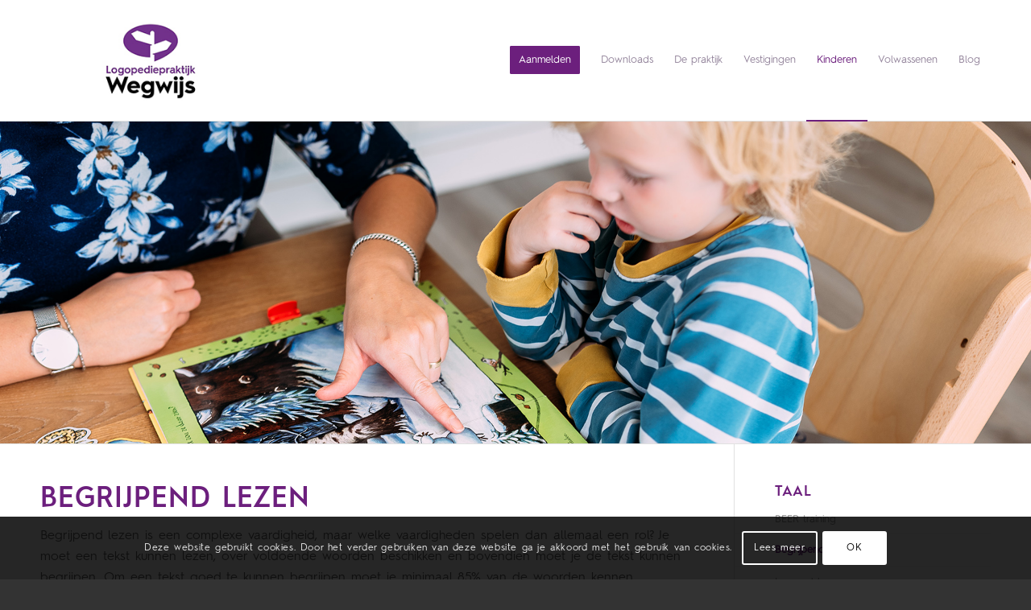

--- FILE ---
content_type: text/html; charset=UTF-8
request_url: https://www.logopediepraktijkwegwijs.nl/kinderen/taal/begrijpend-lezen/
body_size: 25127
content:
<!DOCTYPE html>
<html lang="nl-NL" class="html_stretched responsive av-preloader-disabled  html_header_top html_logo_left html_main_nav_header html_menu_right html_custom html_header_sticky_disabled html_header_shrinking_disabled html_mobile_menu_tablet html_header_searchicon_disabled html_content_align_center html_header_unstick_top_disabled html_header_stretch_disabled html_av-submenu-hidden html_av-submenu-display-click html_av-overlay-side html_av-overlay-side-classic html_av-submenu-clone html_entry_id_3146 av-cookies-consent-show-message-bar av-cookies-cookie-consent-enabled av-cookies-can-opt-out av-cookies-user-silent-accept avia-cookie-check-browser-settings av-no-preview av-default-lightbox html_text_menu_active av-mobile-menu-switch-default">
<head>
<meta charset="UTF-8" />


<!-- mobile setting -->
<meta name="viewport" content="width=device-width, initial-scale=1">

<!-- Scripts/CSS and wp_head hook -->
<meta name='robots' content='index, follow, max-image-preview:large, max-snippet:-1, max-video-preview:-1' />
	<style>img:is([sizes="auto" i], [sizes^="auto," i]) { contain-intrinsic-size: 3000px 1500px }</style>
	
				<script type='text/javascript'>

				function avia_cookie_check_sessionStorage()
				{
					//	FF throws error when all cookies blocked !!
					var sessionBlocked = false;
					try
					{
						var test = sessionStorage.getItem( 'aviaCookieRefused' ) != null;
					}
					catch(e)
					{
						sessionBlocked = true;
					}

					var aviaCookieRefused = ! sessionBlocked ? sessionStorage.getItem( 'aviaCookieRefused' ) : null;

					var html = document.getElementsByTagName('html')[0];

					/**
					 * Set a class to avoid calls to sessionStorage
					 */
					if( sessionBlocked || aviaCookieRefused )
					{
						if( html.className.indexOf('av-cookies-session-refused') < 0 )
						{
							html.className += ' av-cookies-session-refused';
						}
					}

					if( sessionBlocked || aviaCookieRefused || document.cookie.match(/aviaCookieConsent/) )
					{
						if( html.className.indexOf('av-cookies-user-silent-accept') >= 0 )
						{
							 html.className = html.className.replace(/\bav-cookies-user-silent-accept\b/g, '');
						}
					}
				}

				avia_cookie_check_sessionStorage();

			</script>
			
	<!-- This site is optimized with the Yoast SEO plugin v25.0 - https://yoast.com/wordpress/plugins/seo/ -->
	<title>Begrijpend lezen | Logopediepraktijk Wegwijs</title><link rel="preload" data-rocket-preload as="image" href="https://www.logopediepraktijkwegwijs.nl/wp-content/uploads/2019/03/Logopedie-wegwijs-venhuizen-taal-2.jpg" fetchpriority="high">
	<meta name="description" content="Bij begrijpend lezen spelen verschillende vaardigheden een rol. Als je moeite hebt met lezen, de woordenschat en/ of het taalbegrip kunnen wij je helpen." />
	<link rel="canonical" href="https://www.logopediepraktijkwegwijs.nl/kinderen/taal/begrijpend-lezen/" />
	<meta property="og:locale" content="nl_NL" />
	<meta property="og:type" content="article" />
	<meta property="og:title" content="Begrijpend lezen | Logopediepraktijk Wegwijs" />
	<meta property="og:description" content="Bij begrijpend lezen spelen verschillende vaardigheden een rol. Als je moeite hebt met lezen, de woordenschat en/ of het taalbegrip kunnen wij je helpen." />
	<meta property="og:url" content="https://www.logopediepraktijkwegwijs.nl/kinderen/taal/begrijpend-lezen/" />
	<meta property="og:site_name" content="Logopediepraktijk Wegwijs" />
	<meta property="article:publisher" content="https://www.facebook.com/LogopediepraktijkWegwijs/" />
	<meta property="article:modified_time" content="2023-10-11T08:53:50+00:00" />
	<meta property="og:image" content="https://www.logopediepraktijkwegwijs.nl/wp-content/uploads/2018/10/Begrijpend-lezen-1-300x200.jpg" />
	<meta name="twitter:label1" content="Geschatte leestijd" />
	<meta name="twitter:data1" content="3 minuten" />
	<script type="application/ld+json" class="yoast-schema-graph">{"@context":"https://schema.org","@graph":[{"@type":"WebPage","@id":"https://www.logopediepraktijkwegwijs.nl/kinderen/taal/begrijpend-lezen/","url":"https://www.logopediepraktijkwegwijs.nl/kinderen/taal/begrijpend-lezen/","name":"Begrijpend lezen | Logopediepraktijk Wegwijs","isPartOf":{"@id":"https://www.logopediepraktijkwegwijs.nl/#website"},"primaryImageOfPage":{"@id":"https://www.logopediepraktijkwegwijs.nl/kinderen/taal/begrijpend-lezen/#primaryimage"},"image":{"@id":"https://www.logopediepraktijkwegwijs.nl/kinderen/taal/begrijpend-lezen/#primaryimage"},"thumbnailUrl":"https://www.logopediepraktijkwegwijs.nl/wp-content/uploads/2018/10/Begrijpend-lezen-1-300x200.jpg","datePublished":"2013-09-16T16:34:58+00:00","dateModified":"2023-10-11T08:53:50+00:00","description":"Bij begrijpend lezen spelen verschillende vaardigheden een rol. Als je moeite hebt met lezen, de woordenschat en/ of het taalbegrip kunnen wij je helpen.","breadcrumb":{"@id":"https://www.logopediepraktijkwegwijs.nl/kinderen/taal/begrijpend-lezen/#breadcrumb"},"inLanguage":"nl-NL","potentialAction":[{"@type":"ReadAction","target":["https://www.logopediepraktijkwegwijs.nl/kinderen/taal/begrijpend-lezen/"]}]},{"@type":"ImageObject","inLanguage":"nl-NL","@id":"https://www.logopediepraktijkwegwijs.nl/kinderen/taal/begrijpend-lezen/#primaryimage","url":"https://www.logopediepraktijkwegwijs.nl/wp-content/uploads/2018/10/Begrijpend-lezen-1.jpg","contentUrl":"https://www.logopediepraktijkwegwijs.nl/wp-content/uploads/2018/10/Begrijpend-lezen-1.jpg","width":2048,"height":1367},{"@type":"BreadcrumbList","@id":"https://www.logopediepraktijkwegwijs.nl/kinderen/taal/begrijpend-lezen/#breadcrumb","itemListElement":[{"@type":"ListItem","position":1,"name":"Home","item":"https://www.logopediepraktijkwegwijs.nl/"},{"@type":"ListItem","position":2,"name":"Kinderen","item":"https://www.logopediepraktijkwegwijs.nl/kinderen/"},{"@type":"ListItem","position":3,"name":"Taal","item":"https://www.logopediepraktijkwegwijs.nl/kinderen/taal/"},{"@type":"ListItem","position":4,"name":"Begrijpend lezen"}]},{"@type":"WebSite","@id":"https://www.logopediepraktijkwegwijs.nl/#website","url":"https://www.logopediepraktijkwegwijs.nl/","name":"Logopediepraktijk Wegwijs","description":"","publisher":{"@id":"https://www.logopediepraktijkwegwijs.nl/#organization"},"potentialAction":[{"@type":"SearchAction","target":{"@type":"EntryPoint","urlTemplate":"https://www.logopediepraktijkwegwijs.nl/?s={search_term_string}"},"query-input":{"@type":"PropertyValueSpecification","valueRequired":true,"valueName":"search_term_string"}}],"inLanguage":"nl-NL"},{"@type":"Organization","@id":"https://www.logopediepraktijkwegwijs.nl/#organization","name":"Logopediepraktijk Wegwijs","url":"https://www.logopediepraktijkwegwijs.nl/","logo":{"@type":"ImageObject","inLanguage":"nl-NL","@id":"https://www.logopediepraktijkwegwijs.nl/#/schema/logo/image/","url":"https://www.logopediepraktijkwegwijs.nl/wp-content/uploads/2018/12/logopediepraktijk-wegwijs-v2.jpg","contentUrl":"https://www.logopediepraktijkwegwijs.nl/wp-content/uploads/2018/12/logopediepraktijk-wegwijs-v2.jpg","width":314,"height":126,"caption":"Logopediepraktijk Wegwijs"},"image":{"@id":"https://www.logopediepraktijkwegwijs.nl/#/schema/logo/image/"},"sameAs":["https://www.facebook.com/LogopediepraktijkWegwijs/","https://www.instagram.com/logopediepraktijkwegwijs/"]}]}</script>
	<!-- / Yoast SEO plugin. -->


<link rel='dns-prefetch' href='//maxcdn.bootstrapcdn.com' />
<link rel="alternate" type="application/rss+xml" title="Logopediepraktijk Wegwijs &raquo; feed" href="https://www.logopediepraktijkwegwijs.nl/feed/" />
<link rel="alternate" type="application/rss+xml" title="Logopediepraktijk Wegwijs &raquo; reacties feed" href="https://www.logopediepraktijkwegwijs.nl/comments/feed/" />
<link rel="alternate" type="application/rss+xml" title="Logopediepraktijk Wegwijs &raquo; Begrijpend lezen reacties feed" href="https://www.logopediepraktijkwegwijs.nl/kinderen/taal/begrijpend-lezen/feed/" />

<!-- google webfont font replacement -->

			<script type='text/javascript'>

				(function() {

					/*	check if webfonts are disabled by user setting via cookie - or user must opt in.	*/
					var html = document.getElementsByTagName('html')[0];
					var cookie_check = html.className.indexOf('av-cookies-needs-opt-in') >= 0 || html.className.indexOf('av-cookies-can-opt-out') >= 0;
					var allow_continue = true;
					var silent_accept_cookie = html.className.indexOf('av-cookies-user-silent-accept') >= 0;

					if( cookie_check && ! silent_accept_cookie )
					{
						if( ! document.cookie.match(/aviaCookieConsent/) || html.className.indexOf('av-cookies-session-refused') >= 0 )
						{
							allow_continue = false;
						}
						else
						{
							if( ! document.cookie.match(/aviaPrivacyRefuseCookiesHideBar/) )
							{
								allow_continue = false;
							}
							else if( ! document.cookie.match(/aviaPrivacyEssentialCookiesEnabled/) )
							{
								allow_continue = false;
							}
							else if( document.cookie.match(/aviaPrivacyGoogleWebfontsDisabled/) )
							{
								allow_continue = false;
							}
						}
					}

					if( allow_continue )
					{
						var f = document.createElement('link');

						f.type 	= 'text/css';
						f.rel 	= 'stylesheet';
						f.href 	= 'https://fonts.googleapis.com/css?family=Open+Sans:400,600&display=auto';
						f.id 	= 'avia-google-webfont';

						document.getElementsByTagName('head')[0].appendChild(f);
					}
				})();

			</script>
			<link rel='stylesheet' id='avia-grid-css' href='https://www.logopediepraktijkwegwijs.nl/wp-content/themes/logopediepraktijkwegwijs/css/grid.css?ver=5.6.2' type='text/css' media='all' />
<link rel='stylesheet' id='avia-base-css' href='https://www.logopediepraktijkwegwijs.nl/wp-content/themes/logopediepraktijkwegwijs/css/base.css?ver=5.6.2' type='text/css' media='all' />
<link rel='stylesheet' id='avia-layout-css' href='https://www.logopediepraktijkwegwijs.nl/wp-content/themes/logopediepraktijkwegwijs/css/layout.css?ver=5.6.2' type='text/css' media='all' />
<link rel='stylesheet' id='avia-module-blog-css' href='https://www.logopediepraktijkwegwijs.nl/wp-content/themes/logopediepraktijkwegwijs/config-templatebuilder/avia-shortcodes/blog/blog.css?ver=5.6.2' type='text/css' media='all' />
<link rel='stylesheet' id='avia-module-postslider-css' href='https://www.logopediepraktijkwegwijs.nl/wp-content/themes/logopediepraktijkwegwijs/config-templatebuilder/avia-shortcodes/postslider/postslider.css?ver=5.6.2' type='text/css' media='all' />
<link rel='stylesheet' id='avia-module-button-css' href='https://www.logopediepraktijkwegwijs.nl/wp-content/themes/logopediepraktijkwegwijs/config-templatebuilder/avia-shortcodes/buttons/buttons.css?ver=5.6.2' type='text/css' media='all' />
<link rel='stylesheet' id='avia-module-buttonrow-css' href='https://www.logopediepraktijkwegwijs.nl/wp-content/themes/logopediepraktijkwegwijs/config-templatebuilder/avia-shortcodes/buttonrow/buttonrow.css?ver=5.6.2' type='text/css' media='all' />
<link rel='stylesheet' id='avia-module-comments-css' href='https://www.logopediepraktijkwegwijs.nl/wp-content/themes/logopediepraktijkwegwijs/config-templatebuilder/avia-shortcodes/comments/comments.css?ver=5.6.2' type='text/css' media='all' />
<link rel='stylesheet' id='avia-module-contact-css' href='https://www.logopediepraktijkwegwijs.nl/wp-content/themes/logopediepraktijkwegwijs/config-templatebuilder/avia-shortcodes/contact/contact.css?ver=5.6.2' type='text/css' media='all' />
<link rel='stylesheet' id='avia-module-slideshow-css' href='https://www.logopediepraktijkwegwijs.nl/wp-content/themes/logopediepraktijkwegwijs/config-templatebuilder/avia-shortcodes/slideshow/slideshow.css?ver=5.6.2' type='text/css' media='all' />
<link rel='stylesheet' id='avia-module-gallery-css' href='https://www.logopediepraktijkwegwijs.nl/wp-content/themes/logopediepraktijkwegwijs/config-templatebuilder/avia-shortcodes/gallery/gallery.css?ver=5.6.2' type='text/css' media='all' />
<link rel='stylesheet' id='avia-module-maps-css' href='https://www.logopediepraktijkwegwijs.nl/wp-content/themes/logopediepraktijkwegwijs/config-templatebuilder/avia-shortcodes/google_maps/google_maps.css?ver=5.6.2' type='text/css' media='all' />
<link rel='stylesheet' id='avia-module-gridrow-css' href='https://www.logopediepraktijkwegwijs.nl/wp-content/themes/logopediepraktijkwegwijs/config-templatebuilder/avia-shortcodes/grid_row/grid_row.css?ver=5.6.2' type='text/css' media='all' />
<link rel='stylesheet' id='avia-module-heading-css' href='https://www.logopediepraktijkwegwijs.nl/wp-content/themes/logopediepraktijkwegwijs/config-templatebuilder/avia-shortcodes/heading/heading.css?ver=5.6.2' type='text/css' media='all' />
<link rel='stylesheet' id='avia-module-hr-css' href='https://www.logopediepraktijkwegwijs.nl/wp-content/themes/logopediepraktijkwegwijs/config-templatebuilder/avia-shortcodes/hr/hr.css?ver=5.6.2' type='text/css' media='all' />
<link rel='stylesheet' id='avia-module-icon-css' href='https://www.logopediepraktijkwegwijs.nl/wp-content/themes/logopediepraktijkwegwijs/config-templatebuilder/avia-shortcodes/icon/icon.css?ver=5.6.2' type='text/css' media='all' />
<link rel='stylesheet' id='avia-module-iconbox-css' href='https://www.logopediepraktijkwegwijs.nl/wp-content/themes/logopediepraktijkwegwijs/config-templatebuilder/avia-shortcodes/iconbox/iconbox.css?ver=5.6.2' type='text/css' media='all' />
<link rel='stylesheet' id='avia-module-image-css' href='https://www.logopediepraktijkwegwijs.nl/wp-content/themes/logopediepraktijkwegwijs/config-templatebuilder/avia-shortcodes/image/image.css?ver=5.6.2' type='text/css' media='all' />
<link rel='stylesheet' id='avia-module-hotspot-css' href='https://www.logopediepraktijkwegwijs.nl/wp-content/themes/logopediepraktijkwegwijs/config-templatebuilder/avia-shortcodes/image_hotspots/image_hotspots.css?ver=5.6.2' type='text/css' media='all' />
<link rel='stylesheet' id='avia-module-portfolio-css' href='https://www.logopediepraktijkwegwijs.nl/wp-content/themes/logopediepraktijkwegwijs/config-templatebuilder/avia-shortcodes/portfolio/portfolio.css?ver=5.6.2' type='text/css' media='all' />
<link rel='stylesheet' id='avia-module-promobox-css' href='https://www.logopediepraktijkwegwijs.nl/wp-content/themes/logopediepraktijkwegwijs/config-templatebuilder/avia-shortcodes/promobox/promobox.css?ver=5.6.2' type='text/css' media='all' />
<link rel='stylesheet' id='avia-module-slideshow-fullsize-css' href='https://www.logopediepraktijkwegwijs.nl/wp-content/themes/logopediepraktijkwegwijs/config-templatebuilder/avia-shortcodes/slideshow_fullsize/slideshow_fullsize.css?ver=5.6.2' type='text/css' media='all' />
<link rel='stylesheet' id='avia-module-slideshow-ls-css' href='https://www.logopediepraktijkwegwijs.nl/wp-content/themes/logopediepraktijkwegwijs/config-templatebuilder/avia-shortcodes/slideshow_layerslider/slideshow_layerslider.css?ver=5.6.2' type='text/css' media='all' />
<link rel='stylesheet' id='avia-module-social-css' href='https://www.logopediepraktijkwegwijs.nl/wp-content/themes/logopediepraktijkwegwijs/config-templatebuilder/avia-shortcodes/social_share/social_share.css?ver=5.6.2' type='text/css' media='all' />
<link rel='stylesheet' id='avia-module-tabsection-css' href='https://www.logopediepraktijkwegwijs.nl/wp-content/themes/logopediepraktijkwegwijs/config-templatebuilder/avia-shortcodes/tab_section/tab_section.css?ver=5.6.2' type='text/css' media='all' />
<link rel='stylesheet' id='avia-module-table-css' href='https://www.logopediepraktijkwegwijs.nl/wp-content/themes/logopediepraktijkwegwijs/config-templatebuilder/avia-shortcodes/table/table.css?ver=5.6.2' type='text/css' media='all' />
<link rel='stylesheet' id='avia-module-tabs-css' href='https://www.logopediepraktijkwegwijs.nl/wp-content/themes/logopediepraktijkwegwijs/config-templatebuilder/avia-shortcodes/tabs/tabs.css?ver=5.6.2' type='text/css' media='all' />
<link rel='stylesheet' id='avia-module-testimonials-css' href='https://www.logopediepraktijkwegwijs.nl/wp-content/themes/logopediepraktijkwegwijs/config-templatebuilder/avia-shortcodes/testimonials/testimonials.css?ver=5.6.2' type='text/css' media='all' />
<link rel='stylesheet' id='avia-module-toggles-css' href='https://www.logopediepraktijkwegwijs.nl/wp-content/themes/logopediepraktijkwegwijs/config-templatebuilder/avia-shortcodes/toggles/toggles.css?ver=5.6.2' type='text/css' media='all' />
<link rel='stylesheet' id='avia-module-video-css' href='https://www.logopediepraktijkwegwijs.nl/wp-content/themes/logopediepraktijkwegwijs/config-templatebuilder/avia-shortcodes/video/video.css?ver=5.6.2' type='text/css' media='all' />
<style id='wp-emoji-styles-inline-css' type='text/css'>

	img.wp-smiley, img.emoji {
		display: inline !important;
		border: none !important;
		box-shadow: none !important;
		height: 1em !important;
		width: 1em !important;
		margin: 0 0.07em !important;
		vertical-align: -0.1em !important;
		background: none !important;
		padding: 0 !important;
	}
</style>
<link rel='stylesheet' id='wp-block-library-css' href='https://www.logopediepraktijkwegwijs.nl/wp-includes/css/dist/block-library/style.min.css?ver=8b3112bc9d7144b93e5797363f4f8124' type='text/css' media='all' />
<style id='global-styles-inline-css' type='text/css'>
:root{--wp--preset--aspect-ratio--square: 1;--wp--preset--aspect-ratio--4-3: 4/3;--wp--preset--aspect-ratio--3-4: 3/4;--wp--preset--aspect-ratio--3-2: 3/2;--wp--preset--aspect-ratio--2-3: 2/3;--wp--preset--aspect-ratio--16-9: 16/9;--wp--preset--aspect-ratio--9-16: 9/16;--wp--preset--color--black: #000000;--wp--preset--color--cyan-bluish-gray: #abb8c3;--wp--preset--color--white: #ffffff;--wp--preset--color--pale-pink: #f78da7;--wp--preset--color--vivid-red: #cf2e2e;--wp--preset--color--luminous-vivid-orange: #ff6900;--wp--preset--color--luminous-vivid-amber: #fcb900;--wp--preset--color--light-green-cyan: #7bdcb5;--wp--preset--color--vivid-green-cyan: #00d084;--wp--preset--color--pale-cyan-blue: #8ed1fc;--wp--preset--color--vivid-cyan-blue: #0693e3;--wp--preset--color--vivid-purple: #9b51e0;--wp--preset--color--metallic-red: #b02b2c;--wp--preset--color--maximum-yellow-red: #edae44;--wp--preset--color--yellow-sun: #eeee22;--wp--preset--color--palm-leaf: #83a846;--wp--preset--color--aero: #7bb0e7;--wp--preset--color--old-lavender: #745f7e;--wp--preset--color--steel-teal: #5f8789;--wp--preset--color--raspberry-pink: #d65799;--wp--preset--color--medium-turquoise: #4ecac2;--wp--preset--gradient--vivid-cyan-blue-to-vivid-purple: linear-gradient(135deg,rgba(6,147,227,1) 0%,rgb(155,81,224) 100%);--wp--preset--gradient--light-green-cyan-to-vivid-green-cyan: linear-gradient(135deg,rgb(122,220,180) 0%,rgb(0,208,130) 100%);--wp--preset--gradient--luminous-vivid-amber-to-luminous-vivid-orange: linear-gradient(135deg,rgba(252,185,0,1) 0%,rgba(255,105,0,1) 100%);--wp--preset--gradient--luminous-vivid-orange-to-vivid-red: linear-gradient(135deg,rgba(255,105,0,1) 0%,rgb(207,46,46) 100%);--wp--preset--gradient--very-light-gray-to-cyan-bluish-gray: linear-gradient(135deg,rgb(238,238,238) 0%,rgb(169,184,195) 100%);--wp--preset--gradient--cool-to-warm-spectrum: linear-gradient(135deg,rgb(74,234,220) 0%,rgb(151,120,209) 20%,rgb(207,42,186) 40%,rgb(238,44,130) 60%,rgb(251,105,98) 80%,rgb(254,248,76) 100%);--wp--preset--gradient--blush-light-purple: linear-gradient(135deg,rgb(255,206,236) 0%,rgb(152,150,240) 100%);--wp--preset--gradient--blush-bordeaux: linear-gradient(135deg,rgb(254,205,165) 0%,rgb(254,45,45) 50%,rgb(107,0,62) 100%);--wp--preset--gradient--luminous-dusk: linear-gradient(135deg,rgb(255,203,112) 0%,rgb(199,81,192) 50%,rgb(65,88,208) 100%);--wp--preset--gradient--pale-ocean: linear-gradient(135deg,rgb(255,245,203) 0%,rgb(182,227,212) 50%,rgb(51,167,181) 100%);--wp--preset--gradient--electric-grass: linear-gradient(135deg,rgb(202,248,128) 0%,rgb(113,206,126) 100%);--wp--preset--gradient--midnight: linear-gradient(135deg,rgb(2,3,129) 0%,rgb(40,116,252) 100%);--wp--preset--font-size--small: 1rem;--wp--preset--font-size--medium: 1.125rem;--wp--preset--font-size--large: 1.75rem;--wp--preset--font-size--x-large: clamp(1.75rem, 3vw, 2.25rem);--wp--preset--spacing--20: 0.44rem;--wp--preset--spacing--30: 0.67rem;--wp--preset--spacing--40: 1rem;--wp--preset--spacing--50: 1.5rem;--wp--preset--spacing--60: 2.25rem;--wp--preset--spacing--70: 3.38rem;--wp--preset--spacing--80: 5.06rem;--wp--preset--shadow--natural: 6px 6px 9px rgba(0, 0, 0, 0.2);--wp--preset--shadow--deep: 12px 12px 50px rgba(0, 0, 0, 0.4);--wp--preset--shadow--sharp: 6px 6px 0px rgba(0, 0, 0, 0.2);--wp--preset--shadow--outlined: 6px 6px 0px -3px rgba(255, 255, 255, 1), 6px 6px rgba(0, 0, 0, 1);--wp--preset--shadow--crisp: 6px 6px 0px rgba(0, 0, 0, 1);}:root { --wp--style--global--content-size: 800px;--wp--style--global--wide-size: 1130px; }:where(body) { margin: 0; }.wp-site-blocks > .alignleft { float: left; margin-right: 2em; }.wp-site-blocks > .alignright { float: right; margin-left: 2em; }.wp-site-blocks > .aligncenter { justify-content: center; margin-left: auto; margin-right: auto; }:where(.is-layout-flex){gap: 0.5em;}:where(.is-layout-grid){gap: 0.5em;}.is-layout-flow > .alignleft{float: left;margin-inline-start: 0;margin-inline-end: 2em;}.is-layout-flow > .alignright{float: right;margin-inline-start: 2em;margin-inline-end: 0;}.is-layout-flow > .aligncenter{margin-left: auto !important;margin-right: auto !important;}.is-layout-constrained > .alignleft{float: left;margin-inline-start: 0;margin-inline-end: 2em;}.is-layout-constrained > .alignright{float: right;margin-inline-start: 2em;margin-inline-end: 0;}.is-layout-constrained > .aligncenter{margin-left: auto !important;margin-right: auto !important;}.is-layout-constrained > :where(:not(.alignleft):not(.alignright):not(.alignfull)){max-width: var(--wp--style--global--content-size);margin-left: auto !important;margin-right: auto !important;}.is-layout-constrained > .alignwide{max-width: var(--wp--style--global--wide-size);}body .is-layout-flex{display: flex;}.is-layout-flex{flex-wrap: wrap;align-items: center;}.is-layout-flex > :is(*, div){margin: 0;}body .is-layout-grid{display: grid;}.is-layout-grid > :is(*, div){margin: 0;}body{padding-top: 0px;padding-right: 0px;padding-bottom: 0px;padding-left: 0px;}a:where(:not(.wp-element-button)){text-decoration: underline;}:root :where(.wp-element-button, .wp-block-button__link){background-color: #32373c;border-width: 0;color: #fff;font-family: inherit;font-size: inherit;line-height: inherit;padding: calc(0.667em + 2px) calc(1.333em + 2px);text-decoration: none;}.has-black-color{color: var(--wp--preset--color--black) !important;}.has-cyan-bluish-gray-color{color: var(--wp--preset--color--cyan-bluish-gray) !important;}.has-white-color{color: var(--wp--preset--color--white) !important;}.has-pale-pink-color{color: var(--wp--preset--color--pale-pink) !important;}.has-vivid-red-color{color: var(--wp--preset--color--vivid-red) !important;}.has-luminous-vivid-orange-color{color: var(--wp--preset--color--luminous-vivid-orange) !important;}.has-luminous-vivid-amber-color{color: var(--wp--preset--color--luminous-vivid-amber) !important;}.has-light-green-cyan-color{color: var(--wp--preset--color--light-green-cyan) !important;}.has-vivid-green-cyan-color{color: var(--wp--preset--color--vivid-green-cyan) !important;}.has-pale-cyan-blue-color{color: var(--wp--preset--color--pale-cyan-blue) !important;}.has-vivid-cyan-blue-color{color: var(--wp--preset--color--vivid-cyan-blue) !important;}.has-vivid-purple-color{color: var(--wp--preset--color--vivid-purple) !important;}.has-metallic-red-color{color: var(--wp--preset--color--metallic-red) !important;}.has-maximum-yellow-red-color{color: var(--wp--preset--color--maximum-yellow-red) !important;}.has-yellow-sun-color{color: var(--wp--preset--color--yellow-sun) !important;}.has-palm-leaf-color{color: var(--wp--preset--color--palm-leaf) !important;}.has-aero-color{color: var(--wp--preset--color--aero) !important;}.has-old-lavender-color{color: var(--wp--preset--color--old-lavender) !important;}.has-steel-teal-color{color: var(--wp--preset--color--steel-teal) !important;}.has-raspberry-pink-color{color: var(--wp--preset--color--raspberry-pink) !important;}.has-medium-turquoise-color{color: var(--wp--preset--color--medium-turquoise) !important;}.has-black-background-color{background-color: var(--wp--preset--color--black) !important;}.has-cyan-bluish-gray-background-color{background-color: var(--wp--preset--color--cyan-bluish-gray) !important;}.has-white-background-color{background-color: var(--wp--preset--color--white) !important;}.has-pale-pink-background-color{background-color: var(--wp--preset--color--pale-pink) !important;}.has-vivid-red-background-color{background-color: var(--wp--preset--color--vivid-red) !important;}.has-luminous-vivid-orange-background-color{background-color: var(--wp--preset--color--luminous-vivid-orange) !important;}.has-luminous-vivid-amber-background-color{background-color: var(--wp--preset--color--luminous-vivid-amber) !important;}.has-light-green-cyan-background-color{background-color: var(--wp--preset--color--light-green-cyan) !important;}.has-vivid-green-cyan-background-color{background-color: var(--wp--preset--color--vivid-green-cyan) !important;}.has-pale-cyan-blue-background-color{background-color: var(--wp--preset--color--pale-cyan-blue) !important;}.has-vivid-cyan-blue-background-color{background-color: var(--wp--preset--color--vivid-cyan-blue) !important;}.has-vivid-purple-background-color{background-color: var(--wp--preset--color--vivid-purple) !important;}.has-metallic-red-background-color{background-color: var(--wp--preset--color--metallic-red) !important;}.has-maximum-yellow-red-background-color{background-color: var(--wp--preset--color--maximum-yellow-red) !important;}.has-yellow-sun-background-color{background-color: var(--wp--preset--color--yellow-sun) !important;}.has-palm-leaf-background-color{background-color: var(--wp--preset--color--palm-leaf) !important;}.has-aero-background-color{background-color: var(--wp--preset--color--aero) !important;}.has-old-lavender-background-color{background-color: var(--wp--preset--color--old-lavender) !important;}.has-steel-teal-background-color{background-color: var(--wp--preset--color--steel-teal) !important;}.has-raspberry-pink-background-color{background-color: var(--wp--preset--color--raspberry-pink) !important;}.has-medium-turquoise-background-color{background-color: var(--wp--preset--color--medium-turquoise) !important;}.has-black-border-color{border-color: var(--wp--preset--color--black) !important;}.has-cyan-bluish-gray-border-color{border-color: var(--wp--preset--color--cyan-bluish-gray) !important;}.has-white-border-color{border-color: var(--wp--preset--color--white) !important;}.has-pale-pink-border-color{border-color: var(--wp--preset--color--pale-pink) !important;}.has-vivid-red-border-color{border-color: var(--wp--preset--color--vivid-red) !important;}.has-luminous-vivid-orange-border-color{border-color: var(--wp--preset--color--luminous-vivid-orange) !important;}.has-luminous-vivid-amber-border-color{border-color: var(--wp--preset--color--luminous-vivid-amber) !important;}.has-light-green-cyan-border-color{border-color: var(--wp--preset--color--light-green-cyan) !important;}.has-vivid-green-cyan-border-color{border-color: var(--wp--preset--color--vivid-green-cyan) !important;}.has-pale-cyan-blue-border-color{border-color: var(--wp--preset--color--pale-cyan-blue) !important;}.has-vivid-cyan-blue-border-color{border-color: var(--wp--preset--color--vivid-cyan-blue) !important;}.has-vivid-purple-border-color{border-color: var(--wp--preset--color--vivid-purple) !important;}.has-metallic-red-border-color{border-color: var(--wp--preset--color--metallic-red) !important;}.has-maximum-yellow-red-border-color{border-color: var(--wp--preset--color--maximum-yellow-red) !important;}.has-yellow-sun-border-color{border-color: var(--wp--preset--color--yellow-sun) !important;}.has-palm-leaf-border-color{border-color: var(--wp--preset--color--palm-leaf) !important;}.has-aero-border-color{border-color: var(--wp--preset--color--aero) !important;}.has-old-lavender-border-color{border-color: var(--wp--preset--color--old-lavender) !important;}.has-steel-teal-border-color{border-color: var(--wp--preset--color--steel-teal) !important;}.has-raspberry-pink-border-color{border-color: var(--wp--preset--color--raspberry-pink) !important;}.has-medium-turquoise-border-color{border-color: var(--wp--preset--color--medium-turquoise) !important;}.has-vivid-cyan-blue-to-vivid-purple-gradient-background{background: var(--wp--preset--gradient--vivid-cyan-blue-to-vivid-purple) !important;}.has-light-green-cyan-to-vivid-green-cyan-gradient-background{background: var(--wp--preset--gradient--light-green-cyan-to-vivid-green-cyan) !important;}.has-luminous-vivid-amber-to-luminous-vivid-orange-gradient-background{background: var(--wp--preset--gradient--luminous-vivid-amber-to-luminous-vivid-orange) !important;}.has-luminous-vivid-orange-to-vivid-red-gradient-background{background: var(--wp--preset--gradient--luminous-vivid-orange-to-vivid-red) !important;}.has-very-light-gray-to-cyan-bluish-gray-gradient-background{background: var(--wp--preset--gradient--very-light-gray-to-cyan-bluish-gray) !important;}.has-cool-to-warm-spectrum-gradient-background{background: var(--wp--preset--gradient--cool-to-warm-spectrum) !important;}.has-blush-light-purple-gradient-background{background: var(--wp--preset--gradient--blush-light-purple) !important;}.has-blush-bordeaux-gradient-background{background: var(--wp--preset--gradient--blush-bordeaux) !important;}.has-luminous-dusk-gradient-background{background: var(--wp--preset--gradient--luminous-dusk) !important;}.has-pale-ocean-gradient-background{background: var(--wp--preset--gradient--pale-ocean) !important;}.has-electric-grass-gradient-background{background: var(--wp--preset--gradient--electric-grass) !important;}.has-midnight-gradient-background{background: var(--wp--preset--gradient--midnight) !important;}.has-small-font-size{font-size: var(--wp--preset--font-size--small) !important;}.has-medium-font-size{font-size: var(--wp--preset--font-size--medium) !important;}.has-large-font-size{font-size: var(--wp--preset--font-size--large) !important;}.has-x-large-font-size{font-size: var(--wp--preset--font-size--x-large) !important;}
:where(.wp-block-post-template.is-layout-flex){gap: 1.25em;}:where(.wp-block-post-template.is-layout-grid){gap: 1.25em;}
:where(.wp-block-columns.is-layout-flex){gap: 2em;}:where(.wp-block-columns.is-layout-grid){gap: 2em;}
:root :where(.wp-block-pullquote){font-size: 1.5em;line-height: 1.6;}
</style>
<link rel='stylesheet' id='cff-css' href='https://www.logopediepraktijkwegwijs.nl/wp-content/plugins/custom-facebook-feed-pro/css/cff-style.css?ver=3.6.1' type='text/css' media='all' />
<link rel='stylesheet' id='sb-font-awesome-css-css' href='https://maxcdn.bootstrapcdn.com/font-awesome/4.7.0/css/font-awesome.min.css?ver=8b3112bc9d7144b93e5797363f4f8124' type='text/css' media='all' />
<link rel='stylesheet' id='uaf_client_css-css' href='https://www.logopediepraktijkwegwijs.nl/wp-content/uploads/useanyfont/uaf.css?ver=1746696746' type='text/css' media='all' />
<link rel='stylesheet' id='avia-scs-css' href='https://www.logopediepraktijkwegwijs.nl/wp-content/themes/logopediepraktijkwegwijs/css/shortcodes.css?ver=5.6.2' type='text/css' media='all' />
<link rel='stylesheet' id='avia-fold-unfold-css' href='https://www.logopediepraktijkwegwijs.nl/wp-content/themes/logopediepraktijkwegwijs/css/avia-snippet-fold-unfold.css?ver=5.6.2' type='text/css' media='all' />
<link rel='stylesheet' id='avia-popup-css-css' href='https://www.logopediepraktijkwegwijs.nl/wp-content/themes/logopediepraktijkwegwijs/js/aviapopup/magnific-popup.min.css?ver=5.6.2' type='text/css' media='screen' />
<link rel='stylesheet' id='avia-lightbox-css' href='https://www.logopediepraktijkwegwijs.nl/wp-content/themes/logopediepraktijkwegwijs/css/avia-snippet-lightbox.css?ver=5.6.2' type='text/css' media='screen' />
<link rel='stylesheet' id='avia-widget-css-css' href='https://www.logopediepraktijkwegwijs.nl/wp-content/themes/logopediepraktijkwegwijs/css/avia-snippet-widget.css?ver=5.6.2' type='text/css' media='screen' />
<link rel='stylesheet' id='mediaelement-css' href='https://www.logopediepraktijkwegwijs.nl/wp-includes/js/mediaelement/mediaelementplayer-legacy.min.css?ver=4.2.17' type='text/css' media='all' />
<link rel='stylesheet' id='wp-mediaelement-css' href='https://www.logopediepraktijkwegwijs.nl/wp-includes/js/mediaelement/wp-mediaelement.min.css?ver=8b3112bc9d7144b93e5797363f4f8124' type='text/css' media='all' />
<link rel='stylesheet' id='avia-dynamic-css' href='https://www.logopediepraktijkwegwijs.nl/wp-content/uploads/dynamic_avia/logopediepraktijk_wegwijs.css?ver=6482d9520ad30' type='text/css' media='all' />
<link rel='stylesheet' id='avia-custom-css' href='https://www.logopediepraktijkwegwijs.nl/wp-content/themes/logopediepraktijkwegwijs/css/custom.css?ver=5.6.2' type='text/css' media='all' />
<link rel='stylesheet' id='avia-style-css' href='https://www.logopediepraktijkwegwijs.nl/wp-content/themes/logopediepraktijkwegwijs-child/style.css?ver=5.6.2' type='text/css' media='all' />
<style id='akismet-widget-style-inline-css' type='text/css'>

			.a-stats {
				--akismet-color-mid-green: #357b49;
				--akismet-color-white: #fff;
				--akismet-color-light-grey: #f6f7f7;

				max-width: 350px;
				width: auto;
			}

			.a-stats * {
				all: unset;
				box-sizing: border-box;
			}

			.a-stats strong {
				font-weight: 600;
			}

			.a-stats a.a-stats__link,
			.a-stats a.a-stats__link:visited,
			.a-stats a.a-stats__link:active {
				background: var(--akismet-color-mid-green);
				border: none;
				box-shadow: none;
				border-radius: 8px;
				color: var(--akismet-color-white);
				cursor: pointer;
				display: block;
				font-family: -apple-system, BlinkMacSystemFont, 'Segoe UI', 'Roboto', 'Oxygen-Sans', 'Ubuntu', 'Cantarell', 'Helvetica Neue', sans-serif;
				font-weight: 500;
				padding: 12px;
				text-align: center;
				text-decoration: none;
				transition: all 0.2s ease;
			}

			/* Extra specificity to deal with TwentyTwentyOne focus style */
			.widget .a-stats a.a-stats__link:focus {
				background: var(--akismet-color-mid-green);
				color: var(--akismet-color-white);
				text-decoration: none;
			}

			.a-stats a.a-stats__link:hover {
				filter: brightness(110%);
				box-shadow: 0 4px 12px rgba(0, 0, 0, 0.06), 0 0 2px rgba(0, 0, 0, 0.16);
			}

			.a-stats .count {
				color: var(--akismet-color-white);
				display: block;
				font-size: 1.5em;
				line-height: 1.4;
				padding: 0 13px;
				white-space: nowrap;
			}
		
</style>
<link rel='stylesheet' id='avia-cookie-css-css' href='https://www.logopediepraktijkwegwijs.nl/wp-content/themes/logopediepraktijkwegwijs/css/avia-snippet-cookieconsent.css?ver=5.6.2' type='text/css' media='screen' />
<script type="text/javascript" src="https://www.logopediepraktijkwegwijs.nl/wp-includes/js/jquery/jquery.min.js?ver=3.7.1" id="jquery-core-js"></script>
<script type="text/javascript" src="https://www.logopediepraktijkwegwijs.nl/wp-includes/js/jquery/jquery-migrate.min.js?ver=3.4.1" id="jquery-migrate-js"></script>
<script type="text/javascript" src="https://www.logopediepraktijkwegwijs.nl/wp-content/themes/logopediepraktijkwegwijs/js/avia-js.js?ver=5.6.2" id="avia-js-js"></script>
<script type="text/javascript" src="https://www.logopediepraktijkwegwijs.nl/wp-content/themes/logopediepraktijkwegwijs/js/avia-compat.js?ver=5.6.2" id="avia-compat-js"></script>
<link rel="https://api.w.org/" href="https://www.logopediepraktijkwegwijs.nl/wp-json/" /><link rel="alternate" title="JSON" type="application/json" href="https://www.logopediepraktijkwegwijs.nl/wp-json/wp/v2/pages/3146" /><link rel="EditURI" type="application/rsd+xml" title="RSD" href="https://www.logopediepraktijkwegwijs.nl/xmlrpc.php?rsd" />

<link rel='shortlink' href='https://www.logopediepraktijkwegwijs.nl/?p=3146' />
<link rel="alternate" title="oEmbed (JSON)" type="application/json+oembed" href="https://www.logopediepraktijkwegwijs.nl/wp-json/oembed/1.0/embed?url=https%3A%2F%2Fwww.logopediepraktijkwegwijs.nl%2Fkinderen%2Ftaal%2Fbegrijpend-lezen%2F" />
<link rel="alternate" title="oEmbed (XML)" type="text/xml+oembed" href="https://www.logopediepraktijkwegwijs.nl/wp-json/oembed/1.0/embed?url=https%3A%2F%2Fwww.logopediepraktijkwegwijs.nl%2Fkinderen%2Ftaal%2Fbegrijpend-lezen%2F&#038;format=xml" />
<!-- Custom Facebook Feed JS vars -->
<script type="text/javascript">
var cffsiteurl = "https://www.logopediepraktijkwegwijs.nl/wp-content/plugins";
var cffajaxurl = "https://www.logopediepraktijkwegwijs.nl/wp-admin/admin-ajax.php";
var cffmetatrans = "false";

var cfflinkhashtags = "true";
</script>
<script type="text/javascript">
(function(url){
	if(/(?:Chrome\/26\.0\.1410\.63 Safari\/537\.31|WordfenceTestMonBot)/.test(navigator.userAgent)){ return; }
	var addEvent = function(evt, handler) {
		if (window.addEventListener) {
			document.addEventListener(evt, handler, false);
		} else if (window.attachEvent) {
			document.attachEvent('on' + evt, handler);
		}
	};
	var removeEvent = function(evt, handler) {
		if (window.removeEventListener) {
			document.removeEventListener(evt, handler, false);
		} else if (window.detachEvent) {
			document.detachEvent('on' + evt, handler);
		}
	};
	var evts = 'contextmenu dblclick drag dragend dragenter dragleave dragover dragstart drop keydown keypress keyup mousedown mousemove mouseout mouseover mouseup mousewheel scroll'.split(' ');
	var logHuman = function() {
		if (window.wfLogHumanRan) { return; }
		window.wfLogHumanRan = true;
		var wfscr = document.createElement('script');
		wfscr.type = 'text/javascript';
		wfscr.async = true;
		wfscr.src = url + '&r=' + Math.random();
		(document.getElementsByTagName('head')[0]||document.getElementsByTagName('body')[0]).appendChild(wfscr);
		for (var i = 0; i < evts.length; i++) {
			removeEvent(evts[i], logHuman);
		}
	};
	for (var i = 0; i < evts.length; i++) {
		addEvent(evts[i], logHuman);
	}
})('//www.logopediepraktijkwegwijs.nl/?wordfence_lh=1&hid=F4743FA4843105DC438E37B263BA1C1E');
</script><link rel="profile" href="https://gmpg.org/xfn/11" />
<link rel="alternate" type="application/rss+xml" title="Logopediepraktijk Wegwijs RSS2 Feed" href="https://www.logopediepraktijkwegwijs.nl/feed/" />
<link rel="pingback" href="https://www.logopediepraktijkwegwijs.nl/xmlrpc.php" />

<style type='text/css' media='screen'>
 #top #header_main > .container, #top #header_main > .container .main_menu  .av-main-nav > li > a, #top #header_main #menu-item-shop .cart_dropdown_link{ height:150px; line-height: 150px; }
 .html_top_nav_header .av-logo-container{ height:150px;  }
 .html_header_top.html_header_sticky #top #wrap_all #main{ padding-top:150px; } 
</style>
<!--[if lt IE 9]><script src="https://www.logopediepraktijkwegwijs.nl/wp-content/themes/logopediepraktijkwegwijs/js/html5shiv.js"></script><![endif]-->
<link rel="icon" href="https://www.logopediepraktijkwegwijs.nl/wp-content/uploads/2018/12/favicon-logopediepraktijk-wegwijs.jpg" type="image/x-icon">
<!-- Facebook Pixel Code -->
<script>
  !function(f,b,e,v,n,t,s)
  {if(f.fbq)return;n=f.fbq=function(){n.callMethod?
  n.callMethod.apply(n,arguments):n.queue.push(arguments)};
  if(!f._fbq)f._fbq=n;n.push=n;n.loaded=!0;n.version='2.0';
  n.queue=[];t=b.createElement(e);t.async=!0;
  t.src=v;s=b.getElementsByTagName(e)[0];
  s.parentNode.insertBefore(t,s)}(window, document,'script',
  'https://connect.facebook.net/en_US/fbevents.js');
  fbq('init', '1360971850716033');
  fbq('track', 'PageView');
</script>
<noscript><img height="1" width="1" style="display:none"
  src="https://www.facebook.com/tr?id=1360971850716033&ev=PageView&noscript=1"
/></noscript>
<!-- End Facebook Pixel Code --><style type="text/css">
		@font-face {font-family: 'entypo-fontello'; font-weight: normal; font-style: normal; font-display: auto;
		src: url('https://www.logopediepraktijkwegwijs.nl/wp-content/themes/logopediepraktijkwegwijs/config-templatebuilder/avia-template-builder/assets/fonts/entypo-fontello.woff2') format('woff2'),
		url('https://www.logopediepraktijkwegwijs.nl/wp-content/themes/logopediepraktijkwegwijs/config-templatebuilder/avia-template-builder/assets/fonts/entypo-fontello.woff') format('woff'),
		url('https://www.logopediepraktijkwegwijs.nl/wp-content/themes/logopediepraktijkwegwijs/config-templatebuilder/avia-template-builder/assets/fonts/entypo-fontello.ttf') format('truetype'),
		url('https://www.logopediepraktijkwegwijs.nl/wp-content/themes/logopediepraktijkwegwijs/config-templatebuilder/avia-template-builder/assets/fonts/entypo-fontello.svg#entypo-fontello') format('svg'),
		url('https://www.logopediepraktijkwegwijs.nl/wp-content/themes/logopediepraktijkwegwijs/config-templatebuilder/avia-template-builder/assets/fonts/entypo-fontello.eot'),
		url('https://www.logopediepraktijkwegwijs.nl/wp-content/themes/logopediepraktijkwegwijs/config-templatebuilder/avia-template-builder/assets/fonts/entypo-fontello.eot?#iefix') format('embedded-opentype');
		} #top .avia-font-entypo-fontello, body .avia-font-entypo-fontello, html body [data-av_iconfont='entypo-fontello']:before{ font-family: 'entypo-fontello'; }
		</style>

<!--
Debugging Info for Theme support: 

Theme: Enfold
Version: 5.6.2
Installed: logopediepraktijkwegwijs
AviaFramework Version: 5.3
AviaBuilder Version: 5.3
aviaElementManager Version: 1.0.1
- - - - - - - - - - -
ChildTheme: Logopediepraktijk Wegwijs
ChildTheme Version: 1.0 | 28122018
ChildTheme Installed: logopediepraktijkwegwijs

- - - - - - - - - - -
ML:256-PU:56-PLA:21
WP:6.8.3
Compress: CSS:disabled - JS:disabled
Updates: disabled
PLAu:18
--><noscript><style id="rocket-lazyload-nojs-css">.rll-youtube-player, [data-lazy-src]{display:none !important;}</style></noscript>
<meta name="generator" content="WP Rocket 3.18.3" data-wpr-features="wpr_lazyload_images wpr_lazyload_iframes wpr_oci wpr_desktop" /></head>

<body data-rsssl=1 id="top" class="wp-singular page-template-default page page-id-3146 page-child parent-pageid-2337 wp-theme-logopediepraktijkwegwijs wp-child-theme-logopediepraktijkwegwijs-child stretched rtl_columns av-curtain-numeric open_sans " itemscope="itemscope" itemtype="https://schema.org/WebPage" >

	
	<div id='wrap_all'>

	
<header id='header' class='all_colors header_color light_bg_color  av_header_top av_logo_left av_main_nav_header av_menu_right av_custom av_header_sticky_disabled av_header_shrinking_disabled av_header_stretch_disabled av_mobile_menu_tablet av_header_searchicon_disabled av_header_unstick_top_disabled av_bottom_nav_disabled  av_header_border_disabled' data-av_shrink_factor='50' role="banner" itemscope="itemscope" itemtype="https://schema.org/WPHeader" >

		<div  id='header_main' class='container_wrap container_wrap_logo'>

        <div class='container av-logo-container'><div class='inner-container'><span class='logo avia-standard-logo'><a href='https://www.logopediepraktijkwegwijs.nl/' class=''><img src="https://www.logopediepraktijkwegwijs.nl/wp-content/uploads/2018/12/logopediepraktijk-wegwijs-v2.jpg" height="100" width="300" alt='Logopediepraktijk Wegwijs' title='Logopediepraktijk Wegwijs' /></a></span><nav class='main_menu' data-selectname='Selecteer een pagina'  role="navigation" itemscope="itemscope" itemtype="https://schema.org/SiteNavigationElement" ><div class="avia-menu av-main-nav-wrap"><ul role="menu" class="menu av-main-nav" id="avia-menu"><li role="menuitem" id="menu-item-2422" class="menu-item menu-item-type-post_type menu-item-object-page av-menu-button av-menu-button-colored menu-item-mega-parent  menu-item-top-level menu-item-top-level-1"><a href="https://www.logopediepraktijkwegwijs.nl/aanmelden/" itemprop="url" tabindex="0"><span class="avia-bullet"></span><span class="avia-menu-text">Aanmelden</span><span class="avia-menu-fx"><span class="avia-arrow-wrap"><span class="avia-arrow"></span></span></span></a></li>
<li role="menuitem" id="menu-item-10190" class="menu-item menu-item-type-post_type menu-item-object-page menu-item-top-level menu-item-top-level-2"><a href="https://www.logopediepraktijkwegwijs.nl/downloads/" itemprop="url" tabindex="0"><span class="avia-bullet"></span><span class="avia-menu-text">Downloads</span><span class="avia-menu-fx"><span class="avia-arrow-wrap"><span class="avia-arrow"></span></span></span></a></li>
<li role="menuitem" id="menu-item-3204" class="menu-item menu-item-type-post_type menu-item-object-page menu-item-has-children menu-item-top-level menu-item-top-level-3"><a href="https://www.logopediepraktijkwegwijs.nl/de-praktijk/" itemprop="url" tabindex="0"><span class="avia-bullet"></span><span class="avia-menu-text">De praktijk</span><span class="avia-menu-fx"><span class="avia-arrow-wrap"><span class="avia-arrow"></span></span></span></a>


<ul class="sub-menu">
	<li role="menuitem" id="menu-item-2934" class="menu-item menu-item-type-post_type menu-item-object-page"><a href="https://www.logopediepraktijkwegwijs.nl/behandeling/" itemprop="url" tabindex="0"><span class="avia-bullet"></span><span class="avia-menu-text">Behandeling</span></a></li>
	<li role="menuitem" id="menu-item-2639" class="menu-item menu-item-type-post_type menu-item-object-page"><a href="https://www.logopediepraktijkwegwijs.nl/folders-en-media/" itemprop="url" tabindex="0"><span class="avia-bullet"></span><span class="avia-menu-text">Folders En Media</span></a></li>
	<li role="menuitem" id="menu-item-7793" class="menu-item menu-item-type-post_type menu-item-object-page"><a href="https://www.logopediepraktijkwegwijs.nl/kwaliteit/" itemprop="url" tabindex="0"><span class="avia-bullet"></span><span class="avia-menu-text">Kwaliteit</span></a></li>
	<li role="menuitem" id="menu-item-4066" class="menu-item menu-item-type-post_type menu-item-object-page"><a href="https://www.logopediepraktijkwegwijs.nl/logopedisch-spreekuur-2/" itemprop="url" tabindex="0"><span class="avia-bullet"></span><span class="avia-menu-text">Logopedisch spreekuur</span></a></li>
	<li role="menuitem" id="menu-item-5407" class="menu-item menu-item-type-post_type menu-item-object-page"><a href="https://www.logopediepraktijkwegwijs.nl/team/" itemprop="url" tabindex="0"><span class="avia-bullet"></span><span class="avia-menu-text">Team</span></a></li>
	<li role="menuitem" id="menu-item-2643" class="menu-item menu-item-type-post_type menu-item-object-page"><a href="https://www.logopediepraktijkwegwijs.nl/samenwerking/" itemprop="url" tabindex="0"><span class="avia-bullet"></span><span class="avia-menu-text">Samenwerking</span></a></li>
	<li role="menuitem" id="menu-item-4086" class="menu-item menu-item-type-post_type menu-item-object-page"><a href="https://www.logopediepraktijkwegwijs.nl/tarieven-2021/" itemprop="url" tabindex="0"><span class="avia-bullet"></span><span class="avia-menu-text">Tarieven</span></a></li>
</ul>
</li>
<li role="menuitem" id="menu-item-2297" class="menu-item menu-item-type-post_type menu-item-object-page menu-item-has-children menu-item-top-level menu-item-top-level-4"><a href="https://www.logopediepraktijkwegwijs.nl/contact/" itemprop="url" tabindex="0"><span class="avia-bullet"></span><span class="avia-menu-text">Vestigingen</span><span class="avia-menu-fx"><span class="avia-arrow-wrap"><span class="avia-arrow"></span></span></span></a>


<ul class="sub-menu">
	<li role="menuitem" id="menu-item-6968" class="menu-item menu-item-type-post_type menu-item-object-page"><a href="https://www.logopediepraktijkwegwijs.nl/locatie-hoogkarspel/" itemprop="url" tabindex="0"><span class="avia-bullet"></span><span class="avia-menu-text">Locatie Hoogkarspel</span></a></li>
	<li role="menuitem" id="menu-item-8429" class="menu-item menu-item-type-post_type menu-item-object-page"><a href="https://www.logopediepraktijkwegwijs.nl/locatie-enkhuizen/" itemprop="url" tabindex="0"><span class="avia-bullet"></span><span class="avia-menu-text">Locatie Enkhuizen</span></a></li>
</ul>
</li>
<li role="menuitem" id="menu-item-6836" class="menu-item menu-item-type-post_type menu-item-object-page current-page-ancestor current-menu-ancestor current_page_ancestor menu-item-has-children menu-item-mega-parent  menu-item-top-level menu-item-top-level-5"><a href="https://www.logopediepraktijkwegwijs.nl/kinderen/" itemprop="url" tabindex="0"><span class="avia-bullet"></span><span class="avia-menu-text">Kinderen</span><span class="avia-menu-fx"><span class="avia-arrow-wrap"><span class="avia-arrow"></span></span></span></a>
<div class='avia_mega_div avia_mega6 twelve units'>

<ul class="sub-menu">
	<li role="menuitem" id="menu-item-2350" class="menu-item menu-item-type-post_type menu-item-object-page menu-item-has-children avia_mega_menu_columns_6 three units  avia_mega_menu_columns_first"><span class='mega_menu_title heading-color av-special-font'><a href='https://www.logopediepraktijkwegwijs.nl/kinderen/adem/'>Adem</a></span>
	<ul class="sub-menu">
		<li role="menuitem" id="menu-item-7878" class="menu-item menu-item-type-post_type menu-item-object-page"><a href="https://www.logopediepraktijkwegwijs.nl/kinderen/adem/hyperventilatie/" itemprop="url" tabindex="0"><span class="avia-bullet"></span><span class="avia-menu-text">Hyperventilatie</span></a></li>
		<li role="menuitem" id="menu-item-2531" class="menu-item menu-item-type-post_type menu-item-object-page"><a href="https://www.logopediepraktijkwegwijs.nl/kinderen/adem/verkeerde-spreekadem/" itemprop="url" tabindex="0"><span class="avia-bullet"></span><span class="avia-menu-text">Verkeerde spreekadem</span></a></li>
	</ul>
</li>
	<li role="menuitem" id="menu-item-2351" class="menu-item menu-item-type-post_type menu-item-object-page menu-item-has-children avia_mega_menu_columns_6 three units "><span class='mega_menu_title heading-color av-special-font'><a href='https://www.logopediepraktijkwegwijs.nl/kinderen/afwijkende-mondgewoonten/'>Afwijkende mondgewoonten</a></span>
	<ul class="sub-menu">
		<li role="menuitem" id="menu-item-2870" class="menu-item menu-item-type-post_type menu-item-object-page"><a href="https://www.logopediepraktijkwegwijs.nl/kinderen/afwijkende-mondgewoonten/afwijkend-slikken/" itemprop="url" tabindex="0"><span class="avia-bullet"></span><span class="avia-menu-text">Afwijkend slikken</span></a></li>
		<li role="menuitem" id="menu-item-2873" class="menu-item menu-item-type-post_type menu-item-object-page"><a href="https://www.logopediepraktijkwegwijs.nl/kinderen/afwijkende-mondgewoonten/duim-vinger-en-speenzuigen/" itemprop="url" tabindex="0"><span class="avia-bullet"></span><span class="avia-menu-text">Duim-, vinger- en speenzuigen</span></a></li>
		<li role="menuitem" id="menu-item-2879" class="menu-item menu-item-type-post_type menu-item-object-page"><a href="https://www.logopediepraktijkwegwijs.nl/kinderen/afwijkende-mondgewoonten/mondademen/" itemprop="url" tabindex="0"><span class="avia-bullet"></span><span class="avia-menu-text">Mondademen</span></a></li>
	</ul>
</li>
	<li role="menuitem" id="menu-item-6833" class="menu-item menu-item-type-post_type menu-item-object-page menu-item-has-children avia_mega_menu_columns_6 three units "><span class='mega_menu_title heading-color av-special-font'><a href='https://www.logopediepraktijkwegwijs.nl/kinderen/eet-en-drinkproblemen-bij-babys-en-zeer-jonge-kinderen/'>Eten en drinken</a></span>
	<ul class="sub-menu">
		<li role="menuitem" id="menu-item-6834" class="menu-item menu-item-type-post_type menu-item-object-page"><a href="https://www.logopediepraktijkwegwijs.nl/kinderen/eet-en-drinkproblemen-bij-babys-en-zeer-jonge-kinderen/" itemprop="url" tabindex="0"><span class="avia-bullet"></span><span class="avia-menu-text">Eet- en drinkproblemen (bij baby’s en zeer jonge kinderen)</span></a></li>
	</ul>
</li>
	<li role="menuitem" id="menu-item-2353" class="menu-item menu-item-type-post_type menu-item-object-page menu-item-has-children avia_mega_menu_columns_6 three units "><span class='mega_menu_title heading-color av-special-font'><a href='https://www.logopediepraktijkwegwijs.nl/kinderen/gehoor/'>Gehoor</a></span>
	<ul class="sub-menu">
		<li role="menuitem" id="menu-item-2554" class="menu-item menu-item-type-post_type menu-item-object-page"><a href="https://www.logopediepraktijkwegwijs.nl/kinderen/gehoor/slechthorendheid-bij-kinderen/" itemprop="url" tabindex="0"><span class="avia-bullet"></span><span class="avia-menu-text">Slechthorendheid bij kinderen</span></a></li>
		<li role="menuitem" id="menu-item-2551" class="menu-item menu-item-type-post_type menu-item-object-page"><a href="https://www.logopediepraktijkwegwijs.nl/kinderen/gehoor/stoornis-in-de-auditieve-functies/" itemprop="url" tabindex="0"><span class="avia-bullet"></span><span class="avia-menu-text">Stoornis in de auditieve functies</span></a></li>
		<li role="menuitem" id="menu-item-8677" class="menu-item menu-item-type-post_type menu-item-object-page"><a href="https://www.logopediepraktijkwegwijs.nl/kinderen/gehoor/auditieve-verwerkingsproblemen/" itemprop="url" tabindex="0"><span class="avia-bullet"></span><span class="avia-menu-text">Auditieve verwerkingsproblemen</span></a></li>
	</ul>
</li>
	<li role="menuitem" id="menu-item-2359" class="menu-item menu-item-type-post_type menu-item-object-page menu-item-has-children avia_mega_menu_columns_6 three units "><span class='mega_menu_title heading-color av-special-font'><a href='https://www.logopediepraktijkwegwijs.nl/kinderen/spraak/'>Spraak</a></span>
	<ul class="sub-menu">
		<li role="menuitem" id="menu-item-2576" class="menu-item menu-item-type-post_type menu-item-object-page"><a href="https://www.logopediepraktijkwegwijs.nl/kinderen/spraak/neusspraak/" itemprop="url" tabindex="0"><span class="avia-bullet"></span><span class="avia-menu-text">Neusspraak</span></a></li>
		<li role="menuitem" id="menu-item-2577" class="menu-item menu-item-type-post_type menu-item-object-page"><a href="https://www.logopediepraktijkwegwijs.nl/kinderen/spraak/slissen/" itemprop="url" tabindex="0"><span class="avia-bullet"></span><span class="avia-menu-text">Slissen</span></a></li>
		<li role="menuitem" id="menu-item-2578" class="menu-item menu-item-type-post_type menu-item-object-page"><a href="https://www.logopediepraktijkwegwijs.nl/kinderen/spraak/vertraagde-spraakontwikkeling/" itemprop="url" tabindex="0"><span class="avia-bullet"></span><span class="avia-menu-text">Vertraagde spraakontwikkeling</span></a></li>
		<li role="menuitem" id="menu-item-2575" class="menu-item menu-item-type-post_type menu-item-object-page"><a href="https://www.logopediepraktijkwegwijs.nl/kinderen/spraak/verbale-dyspraxie/" itemprop="url" tabindex="0"><span class="avia-bullet"></span><span class="avia-menu-text">Verbale dyspraxie</span></a></li>
	</ul>
</li>
	<li role="menuitem" id="menu-item-2354" class="menu-item menu-item-type-post_type menu-item-object-page menu-item-has-children avia_mega_menu_columns_6 three units avia_mega_menu_columns_last"><span class='mega_menu_title heading-color av-special-font'><a href='https://www.logopediepraktijkwegwijs.nl/kinderen/stem/'>Stem</a></span>
	<ul class="sub-menu">
		<li role="menuitem" id="menu-item-2590" class="menu-item menu-item-type-post_type menu-item-object-page"><a href="https://www.logopediepraktijkwegwijs.nl/kinderen/stem/heesheid-bij-kinderen/" itemprop="url" tabindex="0"><span class="avia-bullet"></span><span class="avia-menu-text">Heesheid</span></a></li>
	</ul>
</li>

</ul><ul class="sub-menu avia_mega_hr">
	<li role="menuitem" id="menu-item-2355" class="menu-item menu-item-type-post_type menu-item-object-page current-page-ancestor current-menu-ancestor current-menu-parent current-page-parent current_page_parent current_page_ancestor menu-item-has-children avia_mega_menu_columns_1 three units avia_mega_menu_columns_last avia_mega_menu_columns_first"><span class='mega_menu_title heading-color av-special-font'><a href='https://www.logopediepraktijkwegwijs.nl/kinderen/taal/'>Taal</a></span>
	<ul class="sub-menu">
		<li role="menuitem" id="menu-item-10979" class="menu-item menu-item-type-post_type menu-item-object-page"><a href="https://www.logopediepraktijkwegwijs.nl/kinderen/taal/beer-training/" itemprop="url" tabindex="0"><span class="avia-bullet"></span><span class="avia-menu-text">BEER training</span></a></li>
		<li role="menuitem" id="menu-item-3159" class="menu-item menu-item-type-post_type menu-item-object-page current-menu-item page_item page-item-3146 current_page_item"><a href="https://www.logopediepraktijkwegwijs.nl/kinderen/taal/begrijpend-lezen/" itemprop="url" tabindex="0"><span class="avia-bullet"></span><span class="avia-menu-text">Begrijpend lezen</span></a></li>
		<li role="menuitem" id="menu-item-3158" class="menu-item menu-item-type-post_type menu-item-object-page"><a href="https://www.logopediepraktijkwegwijs.nl/kinderen/taal/leesproblemen/" itemprop="url" tabindex="0"><span class="avia-bullet"></span><span class="avia-menu-text">Leesproblemen</span></a></li>
		<li role="menuitem" id="menu-item-2517" class="menu-item menu-item-type-post_type menu-item-object-page"><a href="https://www.logopediepraktijkwegwijs.nl/kinderen/taal/meertaligheid-bij-kinderen/" itemprop="url" tabindex="0"><span class="avia-bullet"></span><span class="avia-menu-text">Meertaligheid bij kinderen</span></a></li>
		<li role="menuitem" id="menu-item-9121" class="menu-item menu-item-type-post_type menu-item-object-page"><a href="https://www.logopediepraktijkwegwijs.nl/relationele-vaardigheden/" itemprop="url" tabindex="0"><span class="avia-bullet"></span><span class="avia-menu-text">Relationele vaardigheden</span></a></li>
		<li role="menuitem" id="menu-item-3157" class="menu-item menu-item-type-post_type menu-item-object-page"><a href="https://www.logopediepraktijkwegwijs.nl/kinderen/taal/spellingsproblemen/" itemprop="url" tabindex="0"><span class="avia-bullet"></span><span class="avia-menu-text">Spellingsproblemen</span></a></li>
		<li role="menuitem" id="menu-item-2514" class="menu-item menu-item-type-post_type menu-item-object-page"><a href="https://www.logopediepraktijkwegwijs.nl/vertraagde-taalontwikkeling/" itemprop="url" tabindex="0"><span class="avia-bullet"></span><span class="avia-menu-text">Vertraagde taalontwikkeling</span></a></li>
		<li role="menuitem" id="menu-item-5146" class="menu-item menu-item-type-post_type menu-item-object-page"><a href="https://www.logopediepraktijkwegwijs.nl/kinderen/taal/werkgeheugenproblemen-2/" itemprop="url" tabindex="0"><span class="avia-bullet"></span><span class="avia-menu-text">Werkgeheugenproblemen</span></a></li>
	</ul>
</li>
</ul>

</div>
</li>
<li role="menuitem" id="menu-item-6813" class="menu-item menu-item-type-post_type menu-item-object-page menu-item-has-children menu-item-mega-parent  menu-item-top-level menu-item-top-level-6"><a href="https://www.logopediepraktijkwegwijs.nl/volwassenen/" itemprop="url" tabindex="0"><span class="avia-bullet"></span><span class="avia-menu-text">Volwassenen</span><span class="avia-menu-fx"><span class="avia-arrow-wrap"><span class="avia-arrow"></span></span></span></a>
<div class='avia_mega_div avia_mega6 twelve units'>

<ul class="sub-menu">
	<li role="menuitem" id="menu-item-8152" class="menu-item menu-item-type-post_type menu-item-object-page menu-item-has-children avia_mega_menu_columns_6 three units  avia_mega_menu_columns_first"><span class='mega_menu_title heading-color av-special-font'><a href='https://www.logopediepraktijkwegwijs.nl/volwassenen/adem/'>Adem</a></span>
	<ul class="sub-menu">
		<li role="menuitem" id="menu-item-9920" class="menu-item menu-item-type-post_type menu-item-object-page"><a href="https://www.logopediepraktijkwegwijs.nl/volwassenen/adem/aerofagie/" itemprop="url" tabindex="0"><span class="avia-bullet"></span><span class="avia-menu-text">Aerofagie</span></a></li>
		<li role="menuitem" id="menu-item-7915" class="menu-item menu-item-type-post_type menu-item-object-page"><a href="https://www.logopediepraktijkwegwijs.nl/volwassenen/adem/hyperventilatie-bij-volwassenen/" itemprop="url" tabindex="0"><span class="avia-bullet"></span><span class="avia-menu-text">Hyperventilatie</span></a></li>
		<li role="menuitem" id="menu-item-9919" class="menu-item menu-item-type-post_type menu-item-object-page"><a href="https://www.logopediepraktijkwegwijs.nl/volwassenen/adem/supragastrisch-boeren/" itemprop="url" tabindex="0"><span class="avia-bullet"></span><span class="avia-menu-text">Supragastrisch boeren</span></a></li>
		<li role="menuitem" id="menu-item-7347" class="menu-item menu-item-type-post_type menu-item-object-page"><a href="https://www.logopediepraktijkwegwijs.nl/volwassenen/adem/verkeerde-spreekadem-volwassenen/" itemprop="url" tabindex="0"><span class="avia-bullet"></span><span class="avia-menu-text">Verkeerde Spreekadem</span></a></li>
	</ul>
</li>
	<li role="menuitem" id="menu-item-7934" class="menu-item menu-item-type-post_type menu-item-object-page menu-item-has-children avia_mega_menu_columns_6 three units "><span class='mega_menu_title heading-color av-special-font'><a href='https://www.logopediepraktijkwegwijs.nl/volwassenen/afwijkende-mondgewoonten-bij-volwassenen/'>Afwijkende mondgewoonten</a></span>
	<ul class="sub-menu">
		<li role="menuitem" id="menu-item-7933" class="menu-item menu-item-type-post_type menu-item-object-page"><a href="https://www.logopediepraktijkwegwijs.nl/volwassenen/afwijkende-mondgewoonten-bij-volwassenen/afwijkend-slikken-bij-volwassenen/" itemprop="url" tabindex="0"><span class="avia-bullet"></span><span class="avia-menu-text">Afwijkend slikken</span></a></li>
		<li role="menuitem" id="menu-item-7932" class="menu-item menu-item-type-post_type menu-item-object-page"><a href="https://www.logopediepraktijkwegwijs.nl/volwassenen/afwijkende-mondgewoonten-bij-volwassenen/mondademen-bij-volwassenen/" itemprop="url" tabindex="0"><span class="avia-bullet"></span><span class="avia-menu-text">Mondademen</span></a></li>
	</ul>
</li>
	<li role="menuitem" id="menu-item-6823" class="menu-item menu-item-type-post_type menu-item-object-page menu-item-has-children avia_mega_menu_columns_6 three units "><span class='mega_menu_title heading-color av-special-font'><a href='https://www.logopediepraktijkwegwijs.nl/volwassenen/eet-endrinkproblemenbijvolwassenen/'>Eten en drinken</a></span>
	<ul class="sub-menu">
		<li role="menuitem" id="menu-item-6824" class="menu-item menu-item-type-post_type menu-item-object-page"><a href="https://www.logopediepraktijkwegwijs.nl/volwassenen/eet-endrinkproblemenbijvolwassenen/" itemprop="url" tabindex="0"><span class="avia-bullet"></span><span class="avia-menu-text">Eet- en drinkproblemen bij volwassenen</span></a></li>
	</ul>
</li>
	<li role="menuitem" id="menu-item-7896" class="menu-item menu-item-type-post_type menu-item-object-page menu-item-has-children avia_mega_menu_columns_6 three units "><span class='mega_menu_title heading-color av-special-font'><a href='https://www.logopediepraktijkwegwijs.nl/volwassenen/gehoor/'>Gehoor</a></span>
	<ul class="sub-menu">
		<li role="menuitem" id="menu-item-7348" class="menu-item menu-item-type-post_type menu-item-object-page"><a href="https://www.logopediepraktijkwegwijs.nl/volwassenen/gehoor/slechthorendheid-bij-volwassenen/" itemprop="url" tabindex="0"><span class="avia-bullet"></span><span class="avia-menu-text">Slechthorendheid bij volwassenen</span></a></li>
	</ul>
</li>
	<li role="menuitem" id="menu-item-7895" class="menu-item menu-item-type-post_type menu-item-object-page menu-item-has-children avia_mega_menu_columns_6 three units "><span class='mega_menu_title heading-color av-special-font'><a href='https://www.logopediepraktijkwegwijs.nl/volwassenen/spraak-bij-volwassenen/'>Spraak</a></span>
	<ul class="sub-menu">
		<li role="menuitem" id="menu-item-6839" class="menu-item menu-item-type-post_type menu-item-object-page"><a href="https://www.logopediepraktijkwegwijs.nl/volwassenen/spraak-bij-volwassenen/apraxie/" itemprop="url" tabindex="0"><span class="avia-bullet"></span><span class="avia-menu-text">Apraxie</span></a></li>
		<li role="menuitem" id="menu-item-8036" class="menu-item menu-item-type-post_type menu-item-object-page"><a href="https://www.logopediepraktijkwegwijs.nl/volwassenen/spraak-bij-volwassenen/broddelen/" itemprop="url" tabindex="0"><span class="avia-bullet"></span><span class="avia-menu-text">Broddelen</span></a></li>
		<li role="menuitem" id="menu-item-6838" class="menu-item menu-item-type-post_type menu-item-object-page"><a href="https://www.logopediepraktijkwegwijs.nl/volwassenen/spraak-bij-volwassenen/dysartrie/" itemprop="url" tabindex="0"><span class="avia-bullet"></span><span class="avia-menu-text">Dysartrie</span></a></li>
	</ul>
</li>
	<li role="menuitem" id="menu-item-8048" class="menu-item menu-item-type-post_type menu-item-object-page menu-item-has-children avia_mega_menu_columns_6 three units avia_mega_menu_columns_last"><span class='mega_menu_title heading-color av-special-font'><a href='https://www.logopediepraktijkwegwijs.nl/volwassenen/stem/'>Stem</a></span>
	<ul class="sub-menu">
		<li role="menuitem" id="menu-item-7828" class="menu-item menu-item-type-post_type menu-item-object-page"><a href="https://www.logopediepraktijkwegwijs.nl/volwassenen/stem/chronische-hoestklachten/" itemprop="url" tabindex="0"><span class="avia-bullet"></span><span class="avia-menu-text">Chronische hoestklachten</span></a></li>
		<li role="menuitem" id="menu-item-7333" class="menu-item menu-item-type-post_type menu-item-object-page"><a href="https://www.logopediepraktijkwegwijs.nl/volwassenen/stem/heesheid/" itemprop="url" tabindex="0"><span class="avia-bullet"></span><span class="avia-menu-text">Heesheid</span></a></li>
		<li role="menuitem" id="menu-item-6819" class="menu-item menu-item-type-post_type menu-item-object-page"><a href="https://www.logopediepraktijkwegwijs.nl/volwassenen/stem/keelklachten-bij-intensief-stemgebruik/" itemprop="url" tabindex="0"><span class="avia-bullet"></span><span class="avia-menu-text">Keelklachten bij intensief stemgebruik</span></a></li>
		<li role="menuitem" id="menu-item-6843" class="menu-item menu-item-type-post_type menu-item-object-page"><a href="https://www.logopediepraktijkwegwijs.nl/volwassenen/stem/zwakke-stem/" itemprop="url" tabindex="0"><span class="avia-bullet"></span><span class="avia-menu-text">Zwakke stem</span></a></li>
	</ul>
</li>

</ul><ul class="sub-menu avia_mega_hr">
	<li role="menuitem" id="menu-item-8173" class="menu-item menu-item-type-post_type menu-item-object-page menu-item-has-children avia_mega_menu_columns_1 three units avia_mega_menu_columns_last avia_mega_menu_columns_first"><span class='mega_menu_title heading-color av-special-font'><a href='https://www.logopediepraktijkwegwijs.nl/volwassenen/taal/'>Taal</a></span>
	<ul class="sub-menu">
		<li role="menuitem" id="menu-item-6815" class="menu-item menu-item-type-post_type menu-item-object-page"><a href="https://www.logopediepraktijkwegwijs.nl/volwassenen/taal/afasie/" itemprop="url" tabindex="0"><span class="avia-bullet"></span><span class="avia-menu-text">Afasie</span></a></li>
	</ul>
</li>
</ul>

</div>
</li>
<li role="menuitem" id="menu-item-5689" class="menu-item menu-item-type-post_type menu-item-object-page menu-item-top-level menu-item-top-level-7"><a href="https://www.logopediepraktijkwegwijs.nl/blog/" itemprop="url" tabindex="0"><span class="avia-bullet"></span><span class="avia-menu-text">Blog</span><span class="avia-menu-fx"><span class="avia-arrow-wrap"><span class="avia-arrow"></span></span></span></a></li>
<li class="av-burger-menu-main menu-item-avia-special ">
	        			<a href="#" aria-label="Menu" aria-hidden="false">
							<span class="av-hamburger av-hamburger--spin av-js-hamburger">
								<span class="av-hamburger-box">
						          <span class="av-hamburger-inner"></span>
						          <strong>Menu</strong>
								</span>
							</span>
							<span class="avia_hidden_link_text">Menu</span>
						</a>
	        		   </li></ul></div></nav></div> </div> 
		<!-- end container_wrap-->
		</div>
<div  class="header_bg"></div>
<!-- end header -->
</header>

	<div id='main' class='all_colors' data-scroll-offset='0'>

	<div id='full_slider_1'  class='avia-fullwidth-slider main_color avia-shadow   avia-builder-el-0  el_before_av_one_full  avia-builder-el-first   container_wrap sidebar_right'  ><div  class='avia-slideshow av-jqox90s6-321455940e90ae1c411d9b4d2770ae6e avia-slideshow-no scaling av_slideshow_full avia-slide-slider av-slideshow-ui av-control-default av-slideshow-manual av-loop-once av-loop-manual-endless av-default-height-applied   avia-slideshow-1' data-slideshow-options="{&quot;animation&quot;:&quot;slide&quot;,&quot;autoplay&quot;:false,&quot;loop_autoplay&quot;:&quot;once&quot;,&quot;interval&quot;:5,&quot;loop_manual&quot;:&quot;manual-endless&quot;,&quot;autoplay_stopper&quot;:false,&quot;noNavigation&quot;:false,&quot;bg_slider&quot;:false,&quot;keep_padding&quot;:false,&quot;hoverpause&quot;:false,&quot;show_slide_delay&quot;:0}"  itemprop="image" itemscope="itemscope" itemtype="https://schema.org/ImageObject" ><ul class='avia-slideshow-inner ' style='padding-bottom: 31.25%;'><li  class='avia-slideshow-slide av-jqox90s6-321455940e90ae1c411d9b4d2770ae6e__0  av-single-slide slide-1 slide-odd'><div data-rel='slideshow-1' class='avia-slide-wrap '   ><img fetchpriority="high" class="wp-image-6779 avia-img-lazy-loading-not-6779"  src='https://www.logopediepraktijkwegwijs.nl/wp-content/uploads/2019/03/Logopedie-wegwijs-venhuizen-taal-2.jpg' width='1920' height='600' title='Logopedie-wegwijs-venhuizen-taal-2' alt=''  itemprop="thumbnailUrl"   /></div></li></ul></div></div><div id='after_full_slider_1'  class='main_color av_default_container_wrap container_wrap sidebar_right'  ><div class='container av-section-cont-open' ><div class='template-page content  av-content-small alpha units'><div class='post-entry post-entry-type-page post-entry-3146'><div class='entry-content-wrapper clearfix'>
<div  class='flex_column av-8wo4ui-230b40dbf8c2f8c63f252263f0bbeb9c av_one_full  avia-builder-el-1  el_after_av_slideshow_full  el_before_av_one_full  avia-builder-el-first  first flex_column_div  '     ><section  class='av_textblock_section av-7pya6y-1fa51398d0b8177a61daf257a219ea44 '   itemscope="itemscope" itemtype="https://schema.org/CreativeWork" ><div class='avia_textblock'  itemprop="text" ><h1>Begrijpend lezen</h1>
<p>Begrijpend lezen is een complexe vaardigheid, maar welke vaardigheden spelen dan allemaal een rol? Je moet een tekst kunnen lezen, over voldoende woorden beschikken en bovendien moet je de tekst kunnen begrijpen. Om een tekst goed te kunnen begrijpen moet je minimaal 85% van de woorden kennen. Woordenschat is voor het begrijpen van een tekst dus heel belangrijk. Kinderen leren gemiddeld 7 nieuwe woorden per dag. In totaal ongeveer 2500 tot 3000 woorden per jaar. Vooral boeken bieden veel interessante en ingewikkelde woorden. Deze woorden leert een kind niet uit zijn eigen omgeving. Veel lezen is dus belangrijk voor de woordenschat en een grote woordenschat is weer van belang voor het begrijpen van teksten.</p>
<p><img decoding="async" class="size-medium wp-image-6257 aligncenter" src="https://www.logopediepraktijkwegwijs.nl/wp-content/uploads/2018/10/Begrijpend-lezen-1-300x200.jpg" alt="" width="300" height="200" srcset="https://www.logopediepraktijkwegwijs.nl/wp-content/uploads/2018/10/Begrijpend-lezen-1-300x200.jpg 300w, https://www.logopediepraktijkwegwijs.nl/wp-content/uploads/2018/10/Begrijpend-lezen-1-768x513.jpg 768w, https://www.logopediepraktijkwegwijs.nl/wp-content/uploads/2018/10/Begrijpend-lezen-1-1030x688.jpg 1030w, https://www.logopediepraktijkwegwijs.nl/wp-content/uploads/2018/10/Begrijpend-lezen-1-1500x1001.jpg 1500w, https://www.logopediepraktijkwegwijs.nl/wp-content/uploads/2018/10/Begrijpend-lezen-1-705x471.jpg 705w, https://www.logopediepraktijkwegwijs.nl/wp-content/uploads/2018/10/Begrijpend-lezen-1-450x300.jpg 450w, https://www.logopediepraktijkwegwijs.nl/wp-content/uploads/2018/10/Begrijpend-lezen-1.jpg 2048w" sizes="(max-width: 300px) 100vw, 300px" /></p>
<h2>Problemen</h2>
<ul>
<li>Tijdens lezen heb je moeite met het leesproces en hierdoor is er weinig aandacht voor de inhoud van de tekst.</li>
<li>De woordenschat is beperkt waardoor veel woorden in de tekst niet begrepen worden.</li>
<li>Moeilijkheden met het begrijpen van zinnen en langere gehelen.</li>
<li>De tekst en de vragen worden te snel gelezen waardoor belangrijke informatie over het hoofd wordt gezien.</li>
<li>Tijdens lezen heb je moeite om langere gehelen te onthouden.</li>
</ul>
<p>Voordat je een tekst goed kunt begrijpen moet je de tekst kunnen lezen. Tevens moet je voldoende woorden kennen en langere gehelen uit de tekst kunnen begrijpen en onthouden. Er komt dus veel bij kijken. Wanneer kinderen op één van deze gebieden problemen hebben, is de kans groot dat ze begrijpend leesproblemen ontwikkelen. Logopedie is al in een vroeg stadium zinvol. Een goede basis voor begrijpend lezen is namelijk belangrijk voor je toekomst.</p>
<p>Wil je weten wat het nut van lezen is? Bekijk onderstaand filmpje en kom erachter wat er tijdens lezen allemaal gebeurt.</p>
</div></section>
<div  class='avia-video av-635xx6-9aa45953d5458865814677765c445f1b avia-video-16-9 av-no-preview-image avia-video-load-always av-lazyload-immediate av-lazyload-video-embed'  itemprop="video" itemtype="https://schema.org/VideoObject"  data-original_url='https://www.youtube.com/watch?v=Hf_kw_WyttA'><script type='text/html' class='av-video-tmpl'><div class='avia-iframe-wrap'><iframe width="1500" height="844" src="https://www.youtube.com/embed/Hf_kw_WyttA?feature=oembed&autoplay=0&loop=0&controls=1&mute=0" frameborder="0" allowfullscreen></iframe></div></script><div class='av-click-to-play-overlay'><div class="avia_playpause_icon"></div></div></div></div>
<div  class='flex_column av-3hktca-eade1f7702e8f36277184e0daacd7269 av_one_full  avia-builder-el-4  el_after_av_one_full  avia-builder-el-last  first flex_column_div  column-top-margin'     ><div  class='av_promobox av-33j76i-68ad7ad4f1788f9cb9d45886089c83d2 avia-button-yes  avia-builder-el-5  avia-builder-el-no-sibling '><div class='avia-promocontent'><p>Wil je meer weten? Bel dan naar <a href="tel:0228 751204">0228 751204</a>. Wil je direct aanmelden? Klik dan op de button.</p>
</div><div  class='avia-button-wrap av-33j76i-b159098c9f6caa2084e30ea139fa4e31-wrap avia-button-right '>
<style type="text/css" data-created_by="avia_inline_auto" id="style-css-av-33j76i-b159098c9f6caa2084e30ea139fa4e31">
#top #wrap_all .avia-button.av-33j76i-b159098c9f6caa2084e30ea139fa4e31{
background-color:#6d1f7e;
border-color:#6d1f7e;
color:#ffffff;
-webkit-transition:all 0.4s ease-in-out;
-moz-transition:all 0.4s ease-in-out;
-ms-transition:all 0.4s ease-in-out;
-o-transition:all 0.4s ease-in-out;
transition:all 0.4s ease-in-out;
}
</style>
<a href='https://www.logopediepraktijkwegwijs.nl/aanmelden/'  class='avia-button av-33j76i-b159098c9f6caa2084e30ea139fa4e31 avia-icon_select-yes-left-icon avia-size-large avia-position-right'  target="_blank"  rel="noopener noreferrer" ><span class='avia_button_icon avia_button_icon_left' aria-hidden='true' data-av_icon='' data-av_iconfont='entypo-fontello'></span><span class='avia_iconbox_title' >Nu aanmelden</span></a></div></div></div>
</div></div></div><!-- close content main div --> <!-- section close by builder template --><aside class='sidebar sidebar_right   alpha units'  role="complementary" itemscope="itemscope" itemtype="https://schema.org/WPSideBar" ><div class="inner_sidebar extralight-border"><div id="nav_menu-17" class="widget clearfix widget_nav_menu"><h3 class="widgettitle">Taal</h3><div class="menu-taal-kinderen-container"><ul id="menu-taal-kinderen" class="menu"><li id="menu-item-10981" class="menu-item menu-item-type-post_type menu-item-object-page menu-item-10981"><a href="https://www.logopediepraktijkwegwijs.nl/kinderen/taal/beer-training/">BEER training</a></li>
<li id="menu-item-3156" class="menu-item menu-item-type-post_type menu-item-object-page current-menu-item page_item page-item-3146 current_page_item menu-item-3156"><a href="https://www.logopediepraktijkwegwijs.nl/kinderen/taal/begrijpend-lezen/" aria-current="page">Begrijpend lezen</a></li>
<li id="menu-item-3155" class="menu-item menu-item-type-post_type menu-item-object-page menu-item-3155"><a href="https://www.logopediepraktijkwegwijs.nl/kinderen/taal/leesproblemen/">Leesproblemen</a></li>
<li id="menu-item-2729" class="menu-item menu-item-type-post_type menu-item-object-page menu-item-2729"><a href="https://www.logopediepraktijkwegwijs.nl/kinderen/taal/meertaligheid-bij-kinderen/">Meertaligheid bij kinderen</a></li>
<li id="menu-item-9122" class="menu-item menu-item-type-post_type menu-item-object-page menu-item-9122"><a href="https://www.logopediepraktijkwegwijs.nl/relationele-vaardigheden/">Relationele vaardigheden</a></li>
<li id="menu-item-3154" class="menu-item menu-item-type-post_type menu-item-object-page menu-item-3154"><a href="https://www.logopediepraktijkwegwijs.nl/kinderen/taal/spellingsproblemen/">Spellingsproblemen</a></li>
<li id="menu-item-3386" class="menu-item menu-item-type-post_type menu-item-object-page menu-item-3386"><a href="https://www.logopediepraktijkwegwijs.nl/vertraagde-taalontwikkeling/">Vertraagde taalontwikkeling</a></li>
<li id="menu-item-7088" class="menu-item menu-item-type-post_type menu-item-object-page menu-item-7088"><a href="https://www.logopediepraktijkwegwijs.nl/kinderen/taal/werkgeheugenproblemen-2/">Werkgeheugenproblemen</a></li>
</ul></div></div><div id="nav_menu-16" class="widget clearfix widget_nav_menu"><h3 class="widgettitle">Andere stoornissen</h3><div class="menu-submenu-logopedie-container"><ul id="menu-submenu-logopedie" class="menu"><li id="menu-item-2608" class="menu-item menu-item-type-post_type menu-item-object-page menu-item-2608"><a href="https://www.logopediepraktijkwegwijs.nl/kinderen/adem/">Adem</a></li>
<li id="menu-item-2609" class="menu-item menu-item-type-post_type menu-item-object-page menu-item-2609"><a href="https://www.logopediepraktijkwegwijs.nl/kinderen/afwijkende-mondgewoonten/">Afwijkende mondgewoonten</a></li>
<li id="menu-item-2611" class="menu-item menu-item-type-post_type menu-item-object-page menu-item-2611"><a href="https://www.logopediepraktijkwegwijs.nl/kinderen/gehoor/">Gehoor</a></li>
<li id="menu-item-2612" class="menu-item menu-item-type-post_type menu-item-object-page menu-item-2612"><a href="https://www.logopediepraktijkwegwijs.nl/kinderen/spraak/">Spraak</a></li>
<li id="menu-item-2613" class="menu-item menu-item-type-post_type menu-item-object-page menu-item-2613"><a href="https://www.logopediepraktijkwegwijs.nl/kinderen/stem/">Stem</a></li>
<li id="menu-item-2614" class="menu-item menu-item-type-post_type menu-item-object-page current-page-ancestor menu-item-2614"><a href="https://www.logopediepraktijkwegwijs.nl/kinderen/taal/">Taal</a></li>
</ul></div></div>
		<section id="recent-posts-3" class="widget clearfix widget_recent_entries">
		<h3 class="widgettitle">Laatste berichten</h3>
		<ul>
											<li>
					<a href="https://www.logopediepraktijkwegwijs.nl/dag-van-de-logopedie-2024/">Dag van de logopedie 2024</a>
									</li>
											<li>
					<a href="https://www.logopediepraktijkwegwijs.nl/dag-van-de-logopedie-2023/">Dag van de logopedie 2023</a>
									</li>
											<li>
					<a href="https://www.logopediepraktijkwegwijs.nl/hulpmiddelen-voor-het-afleren-van-duimzuigen/">Hulpmiddelen voor het afleren van duimzuigen</a>
									</li>
					</ul>

		<span class="seperator extralight-border"></span></section></div></aside>		</div><!--end builder template--></div><!-- close default .container_wrap element -->				<div class='container_wrap footer_color' id='footer'>

					<div class='container'>

						<div class='flex_column av_one_third  first el_before_av_one_third'><section id="avia_fb_likebox-2" class="widget clearfix avia-widget-container avia_fb_likebox avia_no_block_preview"><h3 class="widgettitle">Like ons op Facebook!</h3><div class='av_facebook_widget_wrap ' ><div class="fb-page" data-width="500" data-href="https://www.facebook.com/LogopediepraktijkWegwijs/" data-small-header="false" data-adapt-container-width="true" data-hide-cover="false" data-show-facepile="true" data-show-posts="false"><div class="fb-xfbml-parse-ignore"></div></div></div><span class="seperator extralight-border"></span></section></div><div class='flex_column av_one_third  el_after_av_one_third el_before_av_one_third '><section id="newsbox-2" class="widget clearfix avia-widget-container newsbox"><h3 class="widgettitle">Laatste nieuws</h3><ul class="news-wrap image_size_widget"><li class="news-content post-format-standard"><div class="news-link"><a class='news-thumb ' title="Lees: Dag van de logopedie 2024" href="https://www.logopediepraktijkwegwijs.nl/dag-van-de-logopedie-2024/"><img width="36" height="36" src="data:image/svg+xml,%3Csvg%20xmlns='http://www.w3.org/2000/svg'%20viewBox='0%200%2036%2036'%3E%3C/svg%3E" class="wp-image-11006 avia-img-lazy-loading-11006 attachment-widget size-widget wp-post-image" alt="Dag van de logopedie 2024" decoding="async" data-lazy-src="https://www.logopediepraktijkwegwijs.nl/wp-content/uploads/2024/02/Dag-logopedie2024_1080x1080-1-36x36.png" /><noscript><img width="36" height="36" src="https://www.logopediepraktijkwegwijs.nl/wp-content/uploads/2024/02/Dag-logopedie2024_1080x1080-1-36x36.png" class="wp-image-11006 avia-img-lazy-loading-11006 attachment-widget size-widget wp-post-image" alt="Dag van de logopedie 2024" decoding="async" /></noscript></a><div class="news-headline"><a class='news-title' title="Lees: Dag van de logopedie 2024" href="https://www.logopediepraktijkwegwijs.nl/dag-van-de-logopedie-2024/">Dag van de logopedie 2024</a><span class="news-time">15 februari 2024 - 10:33</span></div></div></li><li class="news-content post-format-standard"><div class="news-link"><a class='news-thumb ' title="Lees: Dag van de logopedie 2023" href="https://www.logopediepraktijkwegwijs.nl/dag-van-de-logopedie-2023/"><img width="36" height="36" src="data:image/svg+xml,%3Csvg%20xmlns='http://www.w3.org/2000/svg'%20viewBox='0%200%2036%2036'%3E%3C/svg%3E" class="wp-image-10866 avia-img-lazy-loading-10866 attachment-widget size-widget wp-post-image" alt="Dag van de logopedie 2023" decoding="async" data-lazy-src="https://www.logopediepraktijkwegwijs.nl/wp-content/uploads/2023/03/Dag-logopedie-2023_1080x1080-vierkant-36x36.png" /><noscript><img width="36" height="36" src="https://www.logopediepraktijkwegwijs.nl/wp-content/uploads/2023/03/Dag-logopedie-2023_1080x1080-vierkant-36x36.png" class="wp-image-10866 avia-img-lazy-loading-10866 attachment-widget size-widget wp-post-image" alt="Dag van de logopedie 2023" decoding="async" /></noscript></a><div class="news-headline"><a class='news-title' title="Lees: Dag van de logopedie 2023" href="https://www.logopediepraktijkwegwijs.nl/dag-van-de-logopedie-2023/">Dag van de logopedie 2023</a><span class="news-time">6 maart 2023 - 10:36</span></div></div></li><li class="news-content post-format-standard"><div class="news-link"><a class='news-thumb ' title="Lees: Hulpmiddelen voor het afleren van duimzuigen" href="https://www.logopediepraktijkwegwijs.nl/hulpmiddelen-voor-het-afleren-van-duimzuigen/"><img width="36" height="36" src="data:image/svg+xml,%3Csvg%20xmlns='http://www.w3.org/2000/svg'%20viewBox='0%200%2036%2036'%3E%3C/svg%3E" class="wp-image-10107 avia-img-lazy-loading-10107 attachment-widget size-widget wp-post-image" alt="" decoding="async" data-lazy-src="https://www.logopediepraktijkwegwijs.nl/wp-content/uploads/2021/11/Duimhoesjes-36x36.jpg" /><noscript><img width="36" height="36" src="https://www.logopediepraktijkwegwijs.nl/wp-content/uploads/2021/11/Duimhoesjes-36x36.jpg" class="wp-image-10107 avia-img-lazy-loading-10107 attachment-widget size-widget wp-post-image" alt="" decoding="async" /></noscript></a><div class="news-headline"><a class='news-title' title="Lees: Hulpmiddelen voor het afleren van duimzuigen" href="https://www.logopediepraktijkwegwijs.nl/hulpmiddelen-voor-het-afleren-van-duimzuigen/">Hulpmiddelen voor het afleren van duimzuigen</a><span class="news-time">22 oktober 2021 - 08:04</span></div></div></li></ul><span class="seperator extralight-border"></span></section><section id="avia-instagram-feed-2" class="widget clearfix avia-widget-container avia-instagram-feed avia_no_block_preview"><h3 class="widgettitle">Instagram</h3><div class="av-instagram-pics av-instagram-size-large"><div class='av-instagram-row'><div class="av-instagram-item"><a data-bg="//scontent-ams4-1.cdninstagram.com/v/t51.2885-15/291950719_190749813309077_7861386056654780827_n.webp?stp=dst-jpg_e35_s640x640_sh0.08&#038;_nc_ht=scontent-ams4-1.cdninstagram.com&#038;_nc_cat=105&#038;_nc_ohc=m4kcclloeM8AX_uAU9V&#038;edm=ABfd0MgBAAAA&#038;ccb=7-5&#038;oh=00_AT-gAMCNmLmxrj-eZ7GENPjeowXbv7liyrdmSeUryEvN1g&#038;oe=62CCE983&#038;_nc_sid=7bff83" href="//scontent-ams4-1.cdninstagram.com/v/t51.2885-15/291950719_190749813309077_7861386056654780827_n.webp?stp=dst-jpg_e35&#038;_nc_ht=scontent-ams4-1.cdninstagram.com&#038;_nc_cat=105&#038;_nc_ohc=m4kcclloeM8AX_uAU9V&#038;edm=ABfd0MgBAAAA&#038;ccb=7-5&#038;oh=00_AT8gIZI3vR91l4jx0WmX0lyQm2g9Iull9VhCss20FcVwsA&#038;oe=62CCE983&#038;_nc_sid=7bff83" target=""  class="rocket-lazyload" title="Deze kanjer is klaar met logopedie! Hij heeft wekelijks oefeningen gedaan voor de woordenschat, zinsbouw en het taalbegrip. Met een fantastisch resultaat! Marcel ik ben ontzettend trots op jou en ga je missen! #LogopediepraktijkWegwijs #taalontwikkeling #woordenschat #zinsbouw #taalbegrip #afscheid #trots" style=""></a></div><div class="av-instagram-item"><a data-bg="//scontent-ams4-1.cdninstagram.com/v/t51.2885-15/290962376_453817360087546_8265755775806557325_n.webp?stp=dst-jpg_e35_s640x640_sh0.08&#038;_nc_ht=scontent-ams4-1.cdninstagram.com&#038;_nc_cat=110&#038;_nc_ohc=Xd3JQR1T4roAX_A-G76&#038;edm=ABfd0MgBAAAA&#038;ccb=7-5&#038;oh=00_AT_oE-Pu58zuQJspynabAnut9YI6n88PfZEUgKG3rDGs2Q&#038;oe=62CCD741&#038;_nc_sid=7bff83" href="//scontent-ams4-1.cdninstagram.com/v/t51.2885-15/290962376_453817360087546_8265755775806557325_n.webp?stp=dst-jpg_e35&#038;_nc_ht=scontent-ams4-1.cdninstagram.com&#038;_nc_cat=110&#038;_nc_ohc=Xd3JQR1T4roAX_A-G76&#038;edm=ABfd0MgBAAAA&#038;ccb=7-5&#038;oh=00_AT_-d8DoLG1O8UdKdhtH1B8NSBJSvMv805I2c2zxGenqgA&#038;oe=62CCD741&#038;_nc_sid=7bff83" target=""  class="rocket-lazyload" title="Gister hadden wij een gezellig teamuitje! Onze toekomstige collega Famke was ook gezellig mee. Eerst een escaperoom gedaan bij Samcity. Helaas niet ontsnapt dus dat moeten we snel nog een keer doen. Daarna heerlijk gegeten Bij Meta. Het was erg gezellig. Wij wensen iedereen een fijn weekend. #LogopediepraktijkWegwijs #teamuitje #escaperoom #lekkereten #gezellig #bedanktdames" style=""></a></div><div class="av-instagram-item"><a data-bg="//scontent-ams2-1.cdninstagram.com/v/t51.2885-15/286418347_2343701905793200_6613180217991924603_n.webp?stp=dst-jpg_e35_s640x640_sh0.08&#038;_nc_ht=scontent-ams2-1.cdninstagram.com&#038;_nc_cat=104&#038;_nc_ohc=m9_TQhJbS9oAX_etiXJ&#038;edm=ABfd0MgBAAAA&#038;ccb=7-5&#038;oh=00_AT-3zI2XzJdh3LUs7a_kk58pddkoh_iuGSujgYL9PKosQA&#038;oe=62CDE7C0&#038;_nc_sid=7bff83" href="//scontent-ams2-1.cdninstagram.com/v/t51.2885-15/286418347_2343701905793200_6613180217991924603_n.webp?stp=dst-jpg_e35&#038;_nc_ht=scontent-ams2-1.cdninstagram.com&#038;_nc_cat=104&#038;_nc_ohc=m9_TQhJbS9oAX_etiXJ&#038;edm=ABfd0MgBAAAA&#038;ccb=7-5&#038;oh=00_AT8l2OyltMfAd9TuMqXWVLWpP9hyupBb8clIXq-uK3O6gg&#038;oe=62CDE7C0&#038;_nc_sid=7bff83" target=""  class="rocket-lazyload" title="🐊 Wij hebben weer een leuke winactie. 🐊 

Kijk op onze facebookpagina voor meer informatie! 

#LogopediepraktijkWegwijs #winactie #ikzouweleenkindjelusten #voorlezen #taalontwikkeling #geefeenprentenboekcadeau" style=""></a></div></div></div><a class="av-instagram-follow avia-button" href="https://instagram.com/logopediepraktijkwegwijs" rel="me" target="lightbox">Volg ons!</a><span class="seperator extralight-border"></span></section></div><div class='flex_column av_one_third  el_after_av_one_third el_before_av_one_third '><section id="text-3" class="widget clearfix widget_text"><h3 class="widgettitle">Adresgegevens</h3>			<div class="textwidget"><p><strong>Locatie Hoogkarspel (Hoofdlocatie)</strong><br />
Duijvenbrug 17a<br />
1616 PD Hoogkarspel<a href="tel:0228751204"><br />
<strong>T: </strong></a><a href="tel:0228751204">0228-751204</a></p>
<p><strong>Locatie Enkhuizen<br />
</strong>Wielewaal 15<br />
1602 PV Enkhuizen<br />
T: <a href="tel:0228319443">0228- 319443</a></p>
<p><strong>E: </strong><a href="mailto:info@logopediepraktijkwegwijs.nl">info@logopediepraktijkwegwijs.nl</a></p>
</div>
		<span class="seperator extralight-border"></span></section></div>
					</div>

				<!-- ####### END FOOTER CONTAINER ####### -->
				</div>

	

	
				<footer class='container_wrap socket_color' id='socket'  role="contentinfo" itemscope="itemscope" itemtype="https://schema.org/WPFooter" >
                    <div class='container'>

                        <span class='copyright'>© Copyright - Logopediepraktijk Wegwijs Web & Design Groeier!</span>

                        <ul class='noLightbox social_bookmarks icon_count_3'><li class='social_bookmarks_facebook av-social-link-facebook social_icon_1'><a target="_blank" aria-label="Link naar Facebook" href='https://www.facebook.com/LogopediepraktijkWegwijs/' aria-hidden='false' data-av_icon='' data-av_iconfont='entypo-fontello' title='Facebook' rel="noopener"><span class='avia_hidden_link_text'>Facebook</span></a></li><li class='social_bookmarks_instagram av-social-link-instagram social_icon_2'><a target="_blank" aria-label="Link naar Instagram" href='https://www.instagram.com/logopediepraktijkwegwijs/' aria-hidden='false' data-av_icon='' data-av_iconfont='entypo-fontello' title='Instagram' rel="noopener"><span class='avia_hidden_link_text'>Instagram</span></a></li><li class='social_bookmarks_mail av-social-link-mail social_icon_3'><a  aria-label="Link naar Mail" href='/contact' aria-hidden='false' data-av_icon='' data-av_iconfont='entypo-fontello' title='Mail'><span class='avia_hidden_link_text'>Mail</span></a></li></ul><nav class='sub_menu_socket'  role="navigation" itemscope="itemscope" itemtype="https://schema.org/SiteNavigationElement" ><div class="avia3-menu"><ul role="menu" class="menu" id="avia3-menu"><li role="menuitem" id="menu-item-6453" class="menu-item menu-item-type-post_type menu-item-object-page menu-item-top-level menu-item-top-level-1"><a href="https://www.logopediepraktijkwegwijs.nl/privacy-reglement/" itemprop="url" tabindex="0"><span class="avia-bullet"></span><span class="avia-menu-text">Privacy Reglement</span><span class="avia-menu-fx"><span class="avia-arrow-wrap"><span class="avia-arrow"></span></span></span></a></li>
</ul></div></nav>
                    </div>

	            <!-- ####### END SOCKET CONTAINER ####### -->
				</footer>


					<!-- end main -->
		</div>

		<!-- end wrap_all --></div>

<a href='#top' title='Scroll naar bovenzijde' id='scroll-top-link' aria-hidden='true' data-av_icon='' data-av_iconfont='entypo-fontello'><span class="avia_hidden_link_text">Scroll naar bovenzijde</span></a>

<div  id="fb-root"></div>

<div  class="avia-cookie-consent-wrap" aria-hidden="true"><div class='avia-cookie-consent cookiebar-hidden  avia-cookiemessage-bottom'  aria-hidden='true'  data-contents='97d2bc479c4ce0907bab641bf8355515||v1.0' ><div  class="container"><p class='avia_cookie_text'>Deze website gebruikt cookies. Door het verder gebruiken van deze website ga je akkoord met het gebruik van cookies.</p><a href='https://www.logopediepraktijkwegwijs.nl/privacy-reglement/' class='avia-button avia-color-theme-color-highlight avia-cookie-consent-button avia-cookie-consent-button-1 av-extra-cookie-btn  avia-cookie-link-btn ' >Lees meer</a><a href='#' class='avia-button avia-color-theme-color-highlight avia-cookie-consent-button avia-cookie-consent-button-2  avia-cookie-close-bar ' >OK</a></div></div><div id='av-consent-extra-info' data-nosnippet class='av-inline-modal main_color avia-hide-popup-close'>
<style type="text/css" data-created_by="avia_inline_auto" id="style-css-av-av_heading-5df8686099d92019b4b141701ee95fb6">
#top .av-special-heading.av-av_heading-5df8686099d92019b4b141701ee95fb6{
margin:10px 0 0 0;
padding-bottom:10px;
}
body .av-special-heading.av-av_heading-5df8686099d92019b4b141701ee95fb6 .av-special-heading-tag .heading-char{
font-size:25px;
}
.av-special-heading.av-av_heading-5df8686099d92019b4b141701ee95fb6 .av-subheading{
font-size:15px;
}
</style>
<div  class='av-special-heading av-av_heading-5df8686099d92019b4b141701ee95fb6 av-special-heading-h3 blockquote modern-quote'><h3 class='av-special-heading-tag'  itemprop="headline"  >Cookie en privacy instellingen</h3><div class="special-heading-border"><div class="special-heading-inner-border"></div></div></div><br />
<style type="text/css" data-created_by="avia_inline_auto" id="style-css-av-jhe1dyat-381e073337cc8512c616f9ce78cc22d9">
#top .hr.av-jhe1dyat-381e073337cc8512c616f9ce78cc22d9{
margin-top:0px;
margin-bottom:0px;
}
.hr.av-jhe1dyat-381e073337cc8512c616f9ce78cc22d9 .hr-inner{
width:100%;
}
</style>
<div  class='hr av-jhe1dyat-381e073337cc8512c616f9ce78cc22d9 hr-custom hr-left hr-icon-no'><span class='hr-inner inner-border-av-border-thin'><span class="hr-inner-style"></span></span></div><br /><div  class='tabcontainer av-jhds1skt-57ef9df26b3cd01206052db147fbe716 sidebar_tab sidebar_tab_left noborder_tabs' role='tablist'><section class='av_tab_section av_tab_section av-av_tab-3aabf2733324228b00cb96d703c20272' ><div class='tab active_tab' role='tab' tabindex='0' data-fake-id='#tab-id-1' aria-controls='tab-id-1-content' >Hoe wij cookies gebruiken</div><div id='tab-id-1-content' class='tab_content active_tab_content' aria-hidden="false"><div class='tab_inner_content invers-color' ><p>We kunnen vragen om cookies op uw apparaat te plaatsen. We gebruiken cookies om ons te laten weten wanneer u onze websites bezoekt, hoe u met ons omgaat, om uw gebruikerservaring te verrijken en om uw relatie met onze website aan te passen.</p>
<p>Klik op de verschillende rubrieken voor meer informatie. U kunt ook enkele van uw voorkeuren wijzigen. Houd er rekening mee dat het blokkeren van sommige soorten cookies van invloed kan zijn op uw ervaring op onze websites en de services die we kunnen bieden.</p>
</div></div></section><section class='av_tab_section av_tab_section av-av_tab-be42f06ca9a48a903622c77512973fa5' ><div class='tab' role='tab' tabindex='0' data-fake-id='#tab-id-2' aria-controls='tab-id-2-content' >Essentiële Website Cookies</div><div id='tab-id-2-content' class='tab_content' aria-hidden="true"><div class='tab_inner_content invers-color' ><p>Deze cookies zijn strikt noodzakelijk om u diensten aan te bieden die beschikbaar zijn via onze website en om sommige functies ervan te gebruiken.</p>
<p>Omdat deze cookies strikt noodzakelijk zijn om de website te leveren, heeft het weigeren ervan invloed op het functioneren van onze site. U kunt cookies altijd blokkeren of verwijderen door uw browserinstellingen te wijzigen en alle cookies op deze website geforceerd te blokkeren. Maar dit zal u altijd vragen om cookies te accepteren/weigeren wanneer u onze site opnieuw bezoekt.</p>
<p>We respecteren volledig als u cookies wilt weigeren, maar om te voorkomen dat we u telkens opnieuw vragen vriendelijk toe te staan om een cookie daarvoor op te slaan. U bent altijd vrij om u af te melden of voor andere cookies om een betere ervaring te krijgen. Als u cookies weigert, zullen we alle ingestelde cookies in ons domein verwijderen.</p>
<p>We bieden u een lijst met opgeslagen cookies op uw computer in ons domein, zodat u kunt controleren wat we hebben opgeslagen. Om veiligheidsredenen kunnen we geen cookies van andere domeinen tonen of wijzigen. U kunt deze controleren in de beveiligingsinstellingen van uw browser.</p>
<div class="av-switch-aviaPrivacyRefuseCookiesHideBar av-toggle-switch av-cookie-disable-external-toggle av-cookie-save-checked av-cookie-default-checked"><label><input type="checkbox" checked="checked" id="aviaPrivacyRefuseCookiesHideBar" class="aviaPrivacyRefuseCookiesHideBar " name="aviaPrivacyRefuseCookiesHideBar" ><span class="toggle-track"></span><span class="toggle-label-content">Vink aan om de berichtenbalk permanent te verbergen en alle cookies te weigeren als u zich niet aanmeldt. We hebben 2 cookies nodig om deze instelling op te slaan. Anders wordt u opnieuw gevraagd wanneer u een nieuw browservenster of een nieuw tabblad opent.</span></label></div>
<div class="av-switch-aviaPrivacyEssentialCookiesEnabled av-toggle-switch av-cookie-disable-external-toggle av-cookie-save-checked av-cookie-default-checked"><label><input type="checkbox" checked="checked" id="aviaPrivacyEssentialCookiesEnabled" class="aviaPrivacyEssentialCookiesEnabled " name="aviaPrivacyEssentialCookiesEnabled" ><span class="toggle-track"></span><span class="toggle-label-content">Klik om essentiële site cookies in- of uit te schakelen.</span></label></div>
</div></div></section><section class='av_tab_section av_tab_section av-av_tab-57fbf8bad6bb90fd627a133db21e99e5' ><div class='tab' role='tab' tabindex='0' data-fake-id='#tab-id-3' aria-controls='tab-id-3-content' >Google Analytics Cookies</div><div id='tab-id-3-content' class='tab_content' aria-hidden="true"><div class='tab_inner_content invers-color' ><p>Deze cookies verzamelen informatie die in geaggregeerde vorm wordt gebruikt om ons te helpen begrijpen hoe onze website wordt gebruikt of hoe effectief onze marketingcampagnes zijn, of om ons te helpen onze website en applicatie voor u aan te passen om uw ervaring te verbeteren.</p>
<p>Als u niet wilt dat wij uw bezoek aan onze site volgen, kunt u dit in uw browser hier uitschakelen:</p>
<div data-disabled_by_browser="Schakel deze functie in uw browserinstellingen in en laad de pagina opnieuw." class="av-switch-aviaPrivacyGoogleTrackingDisabled av-toggle-switch av-cookie-disable-external-toggle av-cookie-save-unchecked av-cookie-default-checked"><label><input type="checkbox" checked="checked" id="aviaPrivacyGoogleTrackingDisabled" class="aviaPrivacyGoogleTrackingDisabled " name="aviaPrivacyGoogleTrackingDisabled" ><span class="toggle-track"></span><span class="toggle-label-content">Klik om Google Analytics in- of uit te schakelen.</span></label></div>
</div></div></section><section class='av_tab_section av_tab_section av-av_tab-aac53cab69c24211ae3440a75371c3eb' ><div class='tab' role='tab' tabindex='0' data-fake-id='#tab-id-4' aria-controls='tab-id-4-content' >Overige externe diensten</div><div id='tab-id-4-content' class='tab_content' aria-hidden="true"><div class='tab_inner_content invers-color' ><p>We gebruiken ook verschillende externe services zoals Google Webfonts, Google Maps en externe videoproviders. Aangezien deze providers persoonlijke gegevens zoals uw IP-adres kunnen verzamelen, kunt u ze hier blokkeren. Houd er rekening mee dat dit de functionaliteit en het uiterlijk van onze site aanzienlijk kan verminderen. Wijzigingen zijn pas effectief zodra u de pagina herlaadt</p>
<p>Google Webfont Instellingen:</p>
<div class="av-switch-aviaPrivacyGoogleWebfontsDisabled av-toggle-switch av-cookie-disable-external-toggle av-cookie-save-unchecked av-cookie-default-checked"><label><input type="checkbox" checked="checked" id="aviaPrivacyGoogleWebfontsDisabled" class="aviaPrivacyGoogleWebfontsDisabled " name="aviaPrivacyGoogleWebfontsDisabled" ><span class="toggle-track"></span><span class="toggle-label-content">Klik om Google Webfonts in- of uit te schakelen.</span></label></div>
<p>Google Maps Instellingen:</p>
<div class="av-switch-aviaPrivacyGoogleMapsDisabled av-toggle-switch av-cookie-disable-external-toggle av-cookie-save-unchecked av-cookie-default-checked"><label><input type="checkbox" checked="checked" id="aviaPrivacyGoogleMapsDisabled" class="aviaPrivacyGoogleMapsDisabled " name="aviaPrivacyGoogleMapsDisabled" ><span class="toggle-track"></span><span class="toggle-label-content">Klik om Google Maps in- of uit te schakelen.</span></label></div>
<p>Google reCaptcha instellingen:</p>
<div class="av-switch-aviaPrivacyGoogleReCaptchaDisabled av-toggle-switch av-cookie-disable-external-toggle av-cookie-save-unchecked av-cookie-default-checked"><label><input type="checkbox" checked="checked" id="aviaPrivacyGoogleReCaptchaDisabled" class="aviaPrivacyGoogleReCaptchaDisabled " name="aviaPrivacyGoogleReCaptchaDisabled" ><span class="toggle-track"></span><span class="toggle-label-content">Klik om Google reCaptcha in- of uit te schakelen.</span></label></div>
<p>Vimeo en Youtube video's insluiten:</p>
<div class="av-switch-aviaPrivacyVideoEmbedsDisabled av-toggle-switch av-cookie-disable-external-toggle av-cookie-save-unchecked av-cookie-default-checked"><label><input type="checkbox" checked="checked" id="aviaPrivacyVideoEmbedsDisabled" class="aviaPrivacyVideoEmbedsDisabled " name="aviaPrivacyVideoEmbedsDisabled" ><span class="toggle-track"></span><span class="toggle-label-content">Klik om video embeds toe te staan/te blokkeren.</span></label></div>
</div></div></section><section class='av_tab_section av_tab_section av-av_tab-4612dc1176a728af748a06302e3acbfa' ><div class='tab' role='tab' tabindex='0' data-fake-id='#tab-id-5' aria-controls='tab-id-5-content' >Andere cookies</div><div id='tab-id-5-content' class='tab_content' aria-hidden="true"><div class='tab_inner_content invers-color' ><p>De volgende cookies zijn ook nodig - U kunt kiezen of u ze wilt toestaan:</p>
<div class="av-switch-aviaPrivacyGoogleTrackingDisabled av-toggle-switch av-cookie-disable-external-toggle av-cookie-save-unchecked av-cookie-default-checked"><label><input type="checkbox" checked="checked" id="aviaPrivacyGoogleTrackingDisabled" class="aviaPrivacyGoogleTrackingDisabled " name="aviaPrivacyGoogleTrackingDisabled" ><span class="toggle-track"></span><span class="toggle-label-content">Klik om _ga - Google Analytics Cookie in/uit te schakelen.</span></label></div>
<div class="av-switch-aviaPrivacyGoogleTrackingDisabled av-toggle-switch av-cookie-disable-external-toggle av-cookie-save-unchecked av-cookie-default-checked"><label><input type="checkbox" checked="checked" id="aviaPrivacyGoogleTrackingDisabled" class="aviaPrivacyGoogleTrackingDisabled " name="aviaPrivacyGoogleTrackingDisabled" ><span class="toggle-track"></span><span class="toggle-label-content">Klik om _gid - Google Analytics Cookie in/uit te schakelen.</span></label></div>
<div class="av-switch-aviaPrivacyGoogleTrackingDisabled av-toggle-switch av-cookie-disable-external-toggle av-cookie-save-unchecked av-cookie-default-checked"><label><input type="checkbox" checked="checked" id="aviaPrivacyGoogleTrackingDisabled" class="aviaPrivacyGoogleTrackingDisabled " name="aviaPrivacyGoogleTrackingDisabled" ><span class="toggle-track"></span><span class="toggle-label-content">Klik om _gat_* - Google Analytics Cookie in/uit te schakelen.</span></label></div>
</div></div></section></div><div class="avia-cookie-consent-modal-buttons-wrap"><a href='#' class='avia-button avia-color-theme-color-highlight avia-cookie-consent-button avia-cookie-consent-button-3  avia-cookie-close-bar avia-cookie-consent-modal-button'  title="Allow to use cookies, you always can modify used cookies and services" >Accept settings</a><a href='#' class='avia-button avia-color-theme-color-highlight avia-cookie-consent-button avia-cookie-consent-button-4 av-extra-cookie-btn avia-cookie-consent-modal-button avia-cookie-hide-notification'  title="Do not allow to use cookies or services - some functionality on our site might not work as expected." >Hide notification only</a></div></div></div><script type="speculationrules">
{"prefetch":[{"source":"document","where":{"and":[{"href_matches":"\/*"},{"not":{"href_matches":["\/wp-*.php","\/wp-admin\/*","\/wp-content\/uploads\/*","\/wp-content\/*","\/wp-content\/plugins\/*","\/wp-content\/themes\/logopediepraktijkwegwijs-child\/*","\/wp-content\/themes\/logopediepraktijkwegwijs\/*","\/*\\?(.+)"]}},{"not":{"selector_matches":"a[rel~=\"nofollow\"]"}},{"not":{"selector_matches":".no-prefetch, .no-prefetch a"}}]},"eagerness":"conservative"}]}
</script>
<script>
jQuery(window).load(function(){
jQuery('a').removeAttr('title');
jQuery('img').removeAttr('title');
});
</script>

 <script type='text/javascript'>
 /* <![CDATA[ */  
var avia_framework_globals = avia_framework_globals || {};
    avia_framework_globals.frameworkUrl = 'https://www.logopediepraktijkwegwijs.nl/wp-content/themes/logopediepraktijkwegwijs/framework/';
    avia_framework_globals.installedAt = 'https://www.logopediepraktijkwegwijs.nl/wp-content/themes/logopediepraktijkwegwijs/';
    avia_framework_globals.ajaxurl = 'https://www.logopediepraktijkwegwijs.nl/wp-admin/admin-ajax.php';
/* ]]> */ 
</script>
 
 
<script>(function(d, s, id) {
  var js, fjs = d.getElementsByTagName(s)[0];
  if (d.getElementById(id)) return;
  js = d.createElement(s); js.id = id;
  js.src = "//connect.facebook.net/nl_NL/sdk.js#xfbml=1&version=v2.7";
  fjs.parentNode.insertBefore(js, fjs);
}(document, "script", "facebook-jssdk"));</script><script type="text/javascript" src="https://www.logopediepraktijkwegwijs.nl/wp-content/themes/logopediepraktijkwegwijs/js/waypoints/waypoints.min.js?ver=5.6.2" id="avia-waypoints-js"></script>
<script type="text/javascript" src="https://www.logopediepraktijkwegwijs.nl/wp-content/themes/logopediepraktijkwegwijs/js/avia.js?ver=5.6.2" id="avia-default-js"></script>
<script type="text/javascript" src="https://www.logopediepraktijkwegwijs.nl/wp-content/themes/logopediepraktijkwegwijs/js/shortcodes.js?ver=5.6.2" id="avia-shortcodes-js"></script>
<script type="text/javascript" src="https://www.logopediepraktijkwegwijs.nl/wp-content/themes/logopediepraktijkwegwijs/config-templatebuilder/avia-shortcodes/contact/contact.js?ver=5.6.2" id="avia-module-contact-js"></script>
<script type="text/javascript" src="https://www.logopediepraktijkwegwijs.nl/wp-content/themes/logopediepraktijkwegwijs/config-templatebuilder/avia-shortcodes/gallery/gallery.js?ver=5.6.2" id="avia-module-gallery-js"></script>
<script type="text/javascript" src="https://www.logopediepraktijkwegwijs.nl/wp-content/themes/logopediepraktijkwegwijs/config-templatebuilder/avia-shortcodes/image_hotspots/image_hotspots.js?ver=5.6.2" id="avia-module-hotspot-js"></script>
<script type="text/javascript" src="https://www.logopediepraktijkwegwijs.nl/wp-content/themes/logopediepraktijkwegwijs/config-templatebuilder/avia-shortcodes/portfolio/isotope.min.js?ver=5.6.2" id="avia-module-isotope-js"></script>
<script type="text/javascript" src="https://www.logopediepraktijkwegwijs.nl/wp-content/themes/logopediepraktijkwegwijs/config-templatebuilder/avia-shortcodes/portfolio/portfolio.js?ver=5.6.2" id="avia-module-portfolio-js"></script>
<script type="text/javascript" src="https://www.logopediepraktijkwegwijs.nl/wp-content/themes/logopediepraktijkwegwijs/config-templatebuilder/avia-shortcodes/slideshow/slideshow.js?ver=5.6.2" id="avia-module-slideshow-js"></script>
<script type="text/javascript" src="https://www.logopediepraktijkwegwijs.nl/wp-content/themes/logopediepraktijkwegwijs/config-templatebuilder/avia-shortcodes/slideshow/slideshow-video.js?ver=5.6.2" id="avia-module-slideshow-video-js"></script>
<script type="text/javascript" src="https://www.logopediepraktijkwegwijs.nl/wp-content/themes/logopediepraktijkwegwijs/config-templatebuilder/avia-shortcodes/slideshow_layerslider/slideshow_layerslider.js?ver=5.6.2" id="avia-module-slideshow-ls-js"></script>
<script type="text/javascript" src="https://www.logopediepraktijkwegwijs.nl/wp-content/themes/logopediepraktijkwegwijs/config-templatebuilder/avia-shortcodes/tab_section/tab_section.js?ver=5.6.2" id="avia-module-tabsection-js"></script>
<script type="text/javascript" src="https://www.logopediepraktijkwegwijs.nl/wp-content/themes/logopediepraktijkwegwijs/config-templatebuilder/avia-shortcodes/tabs/tabs.js?ver=5.6.2" id="avia-module-tabs-js"></script>
<script type="text/javascript" src="https://www.logopediepraktijkwegwijs.nl/wp-content/themes/logopediepraktijkwegwijs/config-templatebuilder/avia-shortcodes/testimonials/testimonials.js?ver=5.6.2" id="avia-module-testimonials-js"></script>
<script type="text/javascript" src="https://www.logopediepraktijkwegwijs.nl/wp-content/themes/logopediepraktijkwegwijs/config-templatebuilder/avia-shortcodes/toggles/toggles.js?ver=5.6.2" id="avia-module-toggles-js"></script>
<script type="text/javascript" src="https://www.logopediepraktijkwegwijs.nl/wp-content/themes/logopediepraktijkwegwijs/config-templatebuilder/avia-shortcodes/video/video.js?ver=5.6.2" id="avia-module-video-js"></script>
<script type="text/javascript" src="https://www.logopediepraktijkwegwijs.nl/wp-content/plugins/custom-facebook-feed-pro/js/cff-scripts.js?ver=3.6.1" id="cffscripts-js"></script>
<script type="text/javascript" src="https://www.logopediepraktijkwegwijs.nl/wp-content/themes/logopediepraktijkwegwijs/js/avia-snippet-hamburger-menu.js?ver=5.6.2" id="avia-hamburger-menu-js"></script>
<script type="text/javascript" src="https://www.logopediepraktijkwegwijs.nl/wp-content/themes/logopediepraktijkwegwijs/js/avia-snippet-parallax.js?ver=5.6.2" id="avia-parallax-support-js"></script>
<script type="text/javascript" src="https://www.logopediepraktijkwegwijs.nl/wp-content/themes/logopediepraktijkwegwijs/js/avia-snippet-fold-unfold.js?ver=5.6.2" id="avia-fold-unfold-js"></script>
<script type="text/javascript" src="https://www.logopediepraktijkwegwijs.nl/wp-content/themes/logopediepraktijkwegwijs/js/aviapopup/jquery.magnific-popup.min.js?ver=5.6.2" id="avia-popup-js-js"></script>
<script type="text/javascript" src="https://www.logopediepraktijkwegwijs.nl/wp-content/themes/logopediepraktijkwegwijs/js/avia-snippet-lightbox.js?ver=5.6.2" id="avia-lightbox-activation-js"></script>
<script type="text/javascript" src="https://www.logopediepraktijkwegwijs.nl/wp-content/themes/logopediepraktijkwegwijs/js/avia-snippet-megamenu.js?ver=5.6.2" id="avia-megamenu-js"></script>
<script type="text/javascript" src="https://www.logopediepraktijkwegwijs.nl/wp-content/themes/logopediepraktijkwegwijs/js/avia-snippet-footer-effects.js?ver=5.6.2" id="avia-footer-effects-js"></script>
<script type="text/javascript" src="https://www.logopediepraktijkwegwijs.nl/wp-content/themes/logopediepraktijkwegwijs/js/avia-snippet-widget.js?ver=5.6.2" id="avia-widget-js-js"></script>
<script type="text/javascript" id="mediaelement-core-js-before">
/* <![CDATA[ */
var mejsL10n = {"language":"nl","strings":{"mejs.download-file":"Bestand downloaden","mejs.install-flash":"Je gebruikt een browser die geen Flash Player heeft ingeschakeld of ge\u00efnstalleerd. Zet de Flash Player plugin aan of download de nieuwste versie van https:\/\/get.adobe.com\/flashplayer\/","mejs.fullscreen":"Volledig scherm","mejs.play":"Afspelen","mejs.pause":"Pauzeren","mejs.time-slider":"Tijdschuifbalk","mejs.time-help-text":"Gebruik Links\/Rechts pijltoetsen om \u00e9\u00e9n seconde vooruit te spoelen, Omhoog\/Omlaag pijltoetsen om tien seconden vooruit te spoelen.","mejs.live-broadcast":"Live uitzending","mejs.volume-help-text":"Gebruik Omhoog\/Omlaag pijltoetsen om het volume te verhogen of te verlagen.","mejs.unmute":"Geluid aan","mejs.mute":"Dempen","mejs.volume-slider":"Volumeschuifbalk","mejs.video-player":"Videospeler","mejs.audio-player":"Audiospeler","mejs.captions-subtitles":"Bijschriften\/ondertitels","mejs.captions-chapters":"Hoofdstukken","mejs.none":"Geen","mejs.afrikaans":"Afrikaans","mejs.albanian":"Albanees","mejs.arabic":"Arabisch","mejs.belarusian":"Wit-Russisch","mejs.bulgarian":"Bulgaars","mejs.catalan":"Catalaans","mejs.chinese":"Chinees","mejs.chinese-simplified":"Chinees (Versimpeld)","mejs.chinese-traditional":"Chinees (Traditioneel)","mejs.croatian":"Kroatisch","mejs.czech":"Tsjechisch","mejs.danish":"Deens","mejs.dutch":"Nederlands","mejs.english":"Engels","mejs.estonian":"Estlands","mejs.filipino":"Filipijns","mejs.finnish":"Fins","mejs.french":"Frans","mejs.galician":"Galicisch","mejs.german":"Duits","mejs.greek":"Grieks","mejs.haitian-creole":"Ha\u00eftiaans Creools","mejs.hebrew":"Hebreeuws","mejs.hindi":"Hindi","mejs.hungarian":"Hongaars","mejs.icelandic":"IJslands","mejs.indonesian":"Indonesisch","mejs.irish":"Iers","mejs.italian":"Italiaans","mejs.japanese":"Japans","mejs.korean":"Koreaans","mejs.latvian":"Lets","mejs.lithuanian":"Litouws","mejs.macedonian":"Macedonisch","mejs.malay":"Maleis","mejs.maltese":"Maltees","mejs.norwegian":"Noors","mejs.persian":"Perzisch","mejs.polish":"Pools","mejs.portuguese":"Portugees","mejs.romanian":"Roemeens","mejs.russian":"Russisch","mejs.serbian":"Servisch","mejs.slovak":"Slovaaks","mejs.slovenian":"Sloveens","mejs.spanish":"Spaans","mejs.swahili":"Swahili","mejs.swedish":"Zweeds","mejs.tagalog":"Tagalog","mejs.thai":"Thais","mejs.turkish":"Turks","mejs.ukrainian":"Oekra\u00efens","mejs.vietnamese":"Vietnamees","mejs.welsh":"Wels","mejs.yiddish":"Jiddisch"}};
/* ]]> */
</script>
<script type="text/javascript" src="https://www.logopediepraktijkwegwijs.nl/wp-includes/js/mediaelement/mediaelement-and-player.min.js?ver=4.2.17" id="mediaelement-core-js"></script>
<script type="text/javascript" src="https://www.logopediepraktijkwegwijs.nl/wp-includes/js/mediaelement/mediaelement-migrate.min.js?ver=8b3112bc9d7144b93e5797363f4f8124" id="mediaelement-migrate-js"></script>
<script type="text/javascript" id="mediaelement-js-extra">
/* <![CDATA[ */
var _wpmejsSettings = {"pluginPath":"\/wp-includes\/js\/mediaelement\/","classPrefix":"mejs-","stretching":"responsive","audioShortcodeLibrary":"mediaelement","videoShortcodeLibrary":"mediaelement"};
/* ]]> */
</script>
<script type="text/javascript" src="https://www.logopediepraktijkwegwijs.nl/wp-includes/js/mediaelement/wp-mediaelement.min.js?ver=8b3112bc9d7144b93e5797363f4f8124" id="wp-mediaelement-js"></script>
<script type="text/javascript" id="avia-cookie-js-js-extra">
/* <![CDATA[ */
var AviaPrivacyCookieConsent = {"?":"Gebruik onbekend","aviaCookieConsent":"Gebruik en opslag van cookies is geaccepteerd - beperkingen ingesteld in andere cookies","aviaPrivacyRefuseCookiesHideBar":"Cookie-berichtenbalk verbergen op volgende pagina's en cookies weigeren indien niet toegestaan - aviaPrivacyEssentialCookiesEnabled moet zijn ingesteld","aviaPrivacyEssentialCookiesEnabled":"Sta opslag van essenti\u00eble cookies van de site en andere cookies toe en het gebruik van functies indien niet opt-out","aviaPrivacyVideoEmbedsDisabled":"Sta niet toe dat video's ingesloten kunnen worden","aviaPrivacyGoogleTrackingDisabled":"cookie _gat_ (Slaat informatie op die nodig is voor Google Analytics) moest worden verwijderd","aviaPrivacyGoogleWebfontsDisabled":"Sta niet toe dat Google Webfonts worden gebruikt","aviaPrivacyGoogleMapsDisabled":"Sta niet toe dat Google Maps wordt gebruikt","aviaPrivacyGoogleReCaptchaDisabled":"Sta niet toe dat Google reCAPTCHA wordt gebruikt","aviaPrivacyMustOptInSetting":"Instellingen zijn voor gebruikers die zich moeten aanmelden voor cookies en services","PHPSESSID":"Interne cookie van operationele site - Houdt uw sessie bij","XDEBUG_SESSION":"Interne cookie van operationele site - PHP debugger sessie cookie","wp-settings*":"Interne cookie van operationele site","wordpress*":"Interne cookie van operationele site","tk_ai*":"Interne cookie van winkel","woocommerce*":"Interne cookie van winkel","wp_woocommerce*":"Interne cookie van winkel","wp-wpml*":"Nodig voor het beheer van verschillende talen","_ga":"Slaat informatie op die nodig is voor Google Analytics","_gid":"Slaat informatie op die nodig is voor Google Analytics","_gat_*":"Slaat informatie op die nodig is voor Google Analytics"};
var AviaPrivacyCookieAdditionalData = {"cookie_refuse_button_alert":"When refusing all cookies this site migsht not be able to work as expected. Please check our settings page and opt out for cookies or functions you do not want to use and accept cookies. You will be shown this message every time you open a new window or a new tab.\n\nAre you sure you want to continue?","no_cookies_found":"Geen toegankelijke cookies gevonden in domein","admin_keep_cookies":["PHPSESSID","wp-*","wordpress*","XDEBUG*"],"remove_custom_cookies":{"1":{"cookie_name":"_ga","cookie_path":"\/","cookie_content":"Google Analytics Cookie","cookie_info_desc":"Slaat informatie op die nodig is voor Google Analytics","cookie_compare_action":"","avia_cookie_name":"aviaPrivacyGoogleTrackingDisabled"},"2":{"cookie_name":"_gid","cookie_path":"\/","cookie_content":"Google Analytics Cookie","cookie_info_desc":"Slaat informatie op die nodig is voor Google Analytics","cookie_compare_action":"","avia_cookie_name":"aviaPrivacyGoogleTrackingDisabled"},"3":{"cookie_name":"_gat_","cookie_path":"\/","cookie_content":"Google Analytics Cookie","cookie_info_desc":"Slaat informatie op die nodig is voor Google Analytics","cookie_compare_action":"starts_with","avia_cookie_name":"aviaPrivacyGoogleTrackingDisabled"}},"no_lightbox":"We hebben een lightbox nodig om de modale pop-up te tonen. Schakel de ingebouwde lightbox in op het tabblad Thema-opties of neem uw eigen plug-in voor modaal venster op.\\n\\nU moet deze plug-in in JavaScript laden met callback wrapper-functies - zie avia_cookie_consent_modal_callback in bestand enfold\\js\\avia-snippet-cookieconsent.js "};
/* ]]> */
</script>
<script type="text/javascript" src="https://www.logopediepraktijkwegwijs.nl/wp-content/themes/logopediepraktijkwegwijs/js/avia-snippet-cookieconsent.js?ver=5.6.2" id="avia-cookie-js-js"></script>
<script type="text/javascript" src="https://www.logopediepraktijkwegwijs.nl/wp-content/themes/logopediepraktijkwegwijs/framework/js/conditional_load/avia_google_maps_front.js?ver=5.6.2" id="avia_google_maps_front_script-js"></script>
<script type='text/javascript'>function av_privacy_cookie_setter( cookie_name ){var cookie_check = jQuery('html').hasClass('av-cookies-needs-opt-in') || jQuery('html').hasClass('av-cookies-can-opt-out');var toggle = jQuery('.' + cookie_name);toggle.each(function(){var container = jQuery(this).closest('.av-toggle-switch');if( cookie_check && ! document.cookie.match(/aviaCookieConsent/) ){this.checked = container.hasClass( 'av-cookie-default-checked' );}else if( cookie_check && document.cookie.match(/aviaCookieConsent/) && ! document.cookie.match(/aviaPrivacyEssentialCookiesEnabled/) && cookie_name != 'aviaPrivacyRefuseCookiesHideBar' ){if( cookie_name == 'aviaPrivacyEssentialCookiesEnabled' ){this.checked = false;}else{this.checked = container.hasClass( 'av-cookie-default-checked' );}}else{if( container.hasClass('av-cookie-save-checked') ){this.checked = document.cookie.match(cookie_name) ? true : false;}else{this.checked = document.cookie.match(cookie_name) ? false : true;}}});jQuery('.' + 'av-switch-' + cookie_name).addClass('active');toggle.on('click', function(){/* sync if more checkboxes exist because user added them to normal page content */var check = this.checked;jQuery('.' + cookie_name).each( function(){this.checked = check;});var silent_accept_cookie = jQuery('html').hasClass('av-cookies-user-silent-accept');if( ! silent_accept_cookie && cookie_check && ! document.cookie.match(/aviaCookieConsent/) || sessionStorage.getItem( 'aviaCookieRefused' ) ){return;}var container = jQuery(this).closest('.av-toggle-switch');var action = '';if( container.hasClass('av-cookie-save-checked') ){action = this.checked ? 'save' : 'remove';}else{action = this.checked ? 'remove' : 'save';}if('remove' == action){document.cookie = cookie_name + '=; Path=/; Expires=Thu, 01 Jan 1970 00:00:01 GMT;';}else{var theDate = new Date();var oneYearLater = new Date( theDate.getTime() + 31536000000 );document.cookie = cookie_name + '=true; Path=/; Expires='+oneYearLater.toGMTString()+';';}});}; av_privacy_cookie_setter('aviaPrivacyRefuseCookiesHideBar');  av_privacy_cookie_setter('aviaPrivacyEssentialCookiesEnabled');  av_privacy_cookie_setter('aviaPrivacyGoogleTrackingDisabled');  av_privacy_cookie_setter('aviaPrivacyGoogleWebfontsDisabled');  av_privacy_cookie_setter('aviaPrivacyGoogleMapsDisabled');  av_privacy_cookie_setter('aviaPrivacyGoogleReCaptchaDisabled');  av_privacy_cookie_setter('aviaPrivacyVideoEmbedsDisabled'); </script>
<script type='text/javascript'>

	(function($) {

			/*	check if google analytics tracking is disabled by user setting via cookie - or user must opt in.	*/

			var analytics_code = "<!-- Global site tag (gtag.js) - Google Analytics -->\n<script async src=\"https:\/\/www.googletagmanager.com\/gtag\/js?id=UA-44835184-1\"><\/script>\n<script>\n  window.dataLayer = window.dataLayer || [];\n  function gtag(){dataLayer.push(arguments);}\n  gtag('js', new Date());\n\n  gtag('config', 'UA-44835184-1', { 'anonymize_ip': true });\n<\/script>".replace(/\"/g, '"' );
			var html = document.getElementsByTagName('html')[0];

			$('html').on( 'avia-cookie-settings-changed', function(e)
			{
					var cookie_check = html.className.indexOf('av-cookies-needs-opt-in') >= 0 || html.className.indexOf('av-cookies-can-opt-out') >= 0;
					var allow_continue = true;
					var silent_accept_cookie = html.className.indexOf('av-cookies-user-silent-accept') >= 0;
					var script_loaded = $( 'script.google_analytics_scripts' );

					if( cookie_check && ! silent_accept_cookie )
					{
						if( ! document.cookie.match(/aviaCookieConsent/) || html.className.indexOf('av-cookies-session-refused') >= 0 )
						{
							allow_continue = false;
						}
						else
						{
							if( ! document.cookie.match(/aviaPrivacyRefuseCookiesHideBar/) )
							{
								allow_continue = false;
							}
							else if( ! document.cookie.match(/aviaPrivacyEssentialCookiesEnabled/) )
							{
								allow_continue = false;
							}
							else if( document.cookie.match(/aviaPrivacyGoogleTrackingDisabled/) )
							{
								allow_continue = false;
							}
						}
					}

					if( ! allow_continue )
					{
//						window['ga-disable-UA-44835184-1'] = true;
						if( script_loaded.length > 0 )
						{
							script_loaded.remove();
						}
					}
					else
					{
						if( script_loaded.length == 0 )
						{
							$('head').append( analytics_code );
						}
					}
			});

			$('html').trigger( 'avia-cookie-settings-changed' );

	})( jQuery );

</script><script>window.lazyLoadOptions=[{elements_selector:"img[data-lazy-src],.rocket-lazyload,iframe[data-lazy-src]",data_src:"lazy-src",data_srcset:"lazy-srcset",data_sizes:"lazy-sizes",class_loading:"lazyloading",class_loaded:"lazyloaded",threshold:300,callback_loaded:function(element){if(element.tagName==="IFRAME"&&element.dataset.rocketLazyload=="fitvidscompatible"){if(element.classList.contains("lazyloaded")){if(typeof window.jQuery!="undefined"){if(jQuery.fn.fitVids){jQuery(element).parent().fitVids()}}}}}},{elements_selector:".rocket-lazyload",data_src:"lazy-src",data_srcset:"lazy-srcset",data_sizes:"lazy-sizes",class_loading:"lazyloading",class_loaded:"lazyloaded",threshold:300,}];window.addEventListener('LazyLoad::Initialized',function(e){var lazyLoadInstance=e.detail.instance;if(window.MutationObserver){var observer=new MutationObserver(function(mutations){var image_count=0;var iframe_count=0;var rocketlazy_count=0;mutations.forEach(function(mutation){for(var i=0;i<mutation.addedNodes.length;i++){if(typeof mutation.addedNodes[i].getElementsByTagName!=='function'){continue}
if(typeof mutation.addedNodes[i].getElementsByClassName!=='function'){continue}
images=mutation.addedNodes[i].getElementsByTagName('img');is_image=mutation.addedNodes[i].tagName=="IMG";iframes=mutation.addedNodes[i].getElementsByTagName('iframe');is_iframe=mutation.addedNodes[i].tagName=="IFRAME";rocket_lazy=mutation.addedNodes[i].getElementsByClassName('rocket-lazyload');image_count+=images.length;iframe_count+=iframes.length;rocketlazy_count+=rocket_lazy.length;if(is_image){image_count+=1}
if(is_iframe){iframe_count+=1}}});if(image_count>0||iframe_count>0||rocketlazy_count>0){lazyLoadInstance.update()}});var b=document.getElementsByTagName("body")[0];var config={childList:!0,subtree:!0};observer.observe(b,config)}},!1)</script><script data-no-minify="1" async src="https://www.logopediepraktijkwegwijs.nl/wp-content/plugins/wp-rocket/assets/js/lazyload/17.8.3/lazyload.min.js"></script></body>
</html>

<!-- This website is like a Rocket, isn't it? Performance optimized by WP Rocket. Learn more: https://wp-rocket.me - Debug: cached@1768959702 -->

--- FILE ---
content_type: text/css; charset=utf-8
request_url: https://www.logopediepraktijkwegwijs.nl/wp-content/uploads/useanyfont/uaf.css?ver=1746696746
body_size: 118
content:
				@font-face {
					font-family: 'hurme-sans';
					src: url('/wp-content/uploads/useanyfont/190225011851Hurme-sans.woff') format('woff');
					  font-display: auto;
				}

				.hurme-sans{font-family: 'hurme-sans' !important;}

						@font-face {
					font-family: 'hurme-sans-bold';
					src: url('/wp-content/uploads/useanyfont/190225011911Hurme-sans-bold.woff') format('woff');
					  font-display: auto;
				}

				.hurme-sans-bold{font-family: 'hurme-sans-bold' !important;}

						h1, h2, h3, h4, h5, h6{
					font-family: 'hurme-sans-bold' !important;
				}
						p, blockquote, li, a{
					font-family: 'hurme-sans' !important;
				}
		

--- FILE ---
content_type: text/css; charset=utf-8
request_url: https://www.logopediepraktijkwegwijs.nl/wp-content/themes/logopediepraktijkwegwijs-child/style.css?ver=5.6.2
body_size: 1717
content:
/*
Theme Name: Logopediepraktijk Wegwijs
Description: Wordpress thema Logopediepraktijk Wegwijs
Version: 1.0 | 28122018
Author: Groeier!
Author URI: http://www.groeier.nl/
Template: logopediepraktijkwegwijs
*/

/* Have fun adding your style here :) - PS: At all times this file should contain a comment or a rule, otherwise opera might act buggy :( */

/* General Custom CSS */

/*Knop instragram kleur*/
.av-instagram-follow
{
background-color:black!important;
}

#home_logopedie .avia-table {
background: white !important;
}

#home_logopedie tr,
#home_logopedie td {
border-color: white;
font-size: 16px;
}

#home_logopedie .avia-data-table.avia_pricing_minimal td {
text-align: left;
padding: 5px;
}


h4 { font-size: 17px; line-height: 1.5em; margin-bottom: 4px; }
h5 { font-size: 14px; line-height: 1.7em; }

#top label {color:#6d1f7e; }
div .main_color .tabcontainer .active_tab{color:#6d1f7e; }

.avia-builder-widget-area .widget {
padding: 10px 0 0px 0;
}

#top .menu-item-search-dropdown {display:none;}
.logo img
{
padding:20px 0px;
display: block;
width: auto;
height: auto;
max-height: 100%;
height : 100%9; /*hack: fixes ie8 logo*/

}

@media only screen and (max-width: 800px) 
{
.responsive #header .main_menu ul {
display: block;
}
}

h6 { font-size: 15px; line-height: 1.4em; color:#6c1f7d; }#top #header .mega_menu_title a {font-size: 13px;}

#top .ajax_form .text_input { padding: 7px; }
.ajax_form .form_element_half { margin-bottom: 0; }

#top .main_menu .menu li ul a{
width:100%;
height:auto;
float:left;
text-align:left;
line-height:20px;
padding:6px 12px;
font-size: 12px;
min-height: 23px;
max-width: none;
text-decoration: none;
}

@media only screen 
and (min-device-width : 768px) 
and (max-device-width : 1024px) {
#top .main_menu .menu li ul a{
width:100%;
height:auto;
float:left;
text-align:left;
line-height:18px;
padding:6px 12px;
font-size: 11px;
min-height: 23px;
max-width: none;
text-decoration: none;
}}


/*
Desktop Styles
================================================== */
/* Note: Add new css to the media query below that you want to only effect the desktop view of your site */

@media only screen and (min-width: 768px) {
  /* Add your Desktop Styles here */


}



/*
Mobile Styles
================================================== */
/* Note: Add new css to the media query below that you want to only effect the Mobile and Tablet Portrait view */

@media only screen and (max-width: 767px) {
.titelpraatwolk {
    margin-top:-35px!important;
}
}


/* Smartphones (portrait and landscape) ----------- */
@media only screen 
and (min-device-width : 320px) 
and (max-device-width : 480px) {
/* Styles */
}

/* Smartphones (landscape) ----------- */
@media only screen 
and (min-width : 321px) {
/* Styles */
}

/* Smartphones (portrait) ----------- */
@media only screen and (max-width : 420px) {
.homekop h1 {
		font-size:25px;
}
}

/* iPads (portrait and landscape) ----------- */
@media only screen 
and (min-device-width : 768px) 
and (max-device-width : 1024px) {
/* Styles */
}

/* iPads (landscape) ----------- */
@media only screen 
and (min-device-width : 768px) 
and (max-device-width : 1024px) 
and (orientation : landscape) {
/* Styles */
}

/* iPads (portrait) ----------- */
@media only screen 
and (min-device-width : 768px) 
and (max-device-width : 1024px) 
and (orientation : portrait) {
/* Styles */
}

/* Desktops and laptops ----------- */
@media only screen 
and (min-width : 1224px) {
/* Styles */
}

/* Large screens ----------- */
@media only screen 
and (min-width : 1824px) {
/* Styles */
}

/* iPhone 4 ----------- */
@media
only screen and (-webkit-min-device-pixel-ratio : 1.5),
only screen and (min-device-pixel-ratio : 1.5) {
/* Styles */
}

#top .main_menu .menu li ul a {
    font-size: 13px!important;
}

.aanmelden a {
	border-radius:0px!important;
}
.praatwolk .av-image-caption-overlay-center p {
    text-shadow: 2px 4px 11px rgba(0,0,0,0.57);
}

@media only screen and (min-width:730px) and (max-width:1350px) {
 .responsive #top #wrap_all #praatwolkjes .flex_column {
    width: 40%!important;
    float:left; 
    margin-left:4%!important;
}
}

#praatwolkjes .av-inner-tab-title {
    font-size: 17px;
	font-weight:600!important;
}

@media only screen and (min-width: 768px) {
.titelpraatwolk {
	margin-top:-10px!important;
}
}

.titelpraatwolk h3 {
	font-size: 30px;
}

.praatwolk .image-overlay.overlay-type-extern .image-overlay-inside:before {
    display:none;
}

.rechtermenu .widget_nav_menu li {
    border-bottom-width: 0px !important;
}

.rechtermenu .widget_nav_menu li:first-child {
    border-top-width: 0px !important;
}

.rechtermenu {
	border-left:solid 1px grey;
	padding-left:30px;
}

.rechtermenu .current_page_item {
	background-color: white!important;
    top: 1px;
    margin-top: -1px;
    padding-top: 1px;
    width: 100%;
    margin-bottom: 4px;
}

.rechtermenu li a {
    color:#919191;
    font-family: 'hurme-sans' !important;
    font-size: 13px;
}

.rechtermenu li .current_page_item a {
    color:red!important;
    font-family: 'hurme-sans' !important;
    font-size: 13px;
	border-top:solid 1px #e1e1e1!important; 
	border-bottom:solid 1px #e1e1e1!important; 
}

.av-main-nav > li > a {
    font-weight:inherit;
}

/*tekstveld transparant maken*/

.tooltipswegwijs .avia-tt,.tooltipswegwijs .avia-arrow {
	background-color:rgba(0,0,0,-0.9)!important;
}

.av-hotspot-container .av-image-hotspot-pulse{
background:transparent!important;
}

.av-hotspot-container .av-image-hotspot_inner {
    background:transparent!important;
}

.plattegrond .image-overlay.overlay-type-extern .image-overlay-inside:before {
    display:none;
}

@media only screen and (max-width:889px) {
.avia-tooltip .paarsewolk {
    width:50px!important;
	margin-top:-25px!important;
	margin-left:25px!important;
}

.avia-tooltip .paarsewolk1 {
    width:50px!important;
	margin-top:-25px!important;
	margin-left:25px!important;
}
}

@media only screen and (min-width:890px) and (max-width:1100px) {
.avia-tooltip .paarsewolk {
    width:55px!important;
    margin-left:19px!important;
    margin-top:-12px!important;
}

.avia-tooltip .paarsewolk1 {
    width: 55px!important;
    margin-left:19px!important;
    margin-top:-12px!important;
}
}

@media only screen and (min-width:1101px) and (max-width:1259px) {
.avia-tooltip .paarsewolk {
    width:60px!important;
	margin-top:5px!important;
	margin-left:10px!important;
}

.avia-tooltip .paarsewolk1 {
    width:60px!important;
	margin-top:5px!important;
	margin-left:10px!important;
}
}

@media only screen and (min-width:1260px) {
.avia-tooltip .paarsewolk {
    width:80px!important;
}

.avia-tooltip .paarsewolk1 {
    width:80px!important;
}
}

.avia-image-container.av-hover-grow.av-hide-overflow, .avia-image-container.av-hover-grow.av-hide-overflow .avia-image-overlay-wrap a.avia_image {
    overflow:inherit!important;
}

.avia-image-overlay-wrap a.avia_image {
    overflow:inherit!important;
}

#praatwolkjes .image-overlay { 
	display: none !important; 
}

#praatwolkjes .avia-image-container.av-hover-grow img:hover {
    transform: none;
}